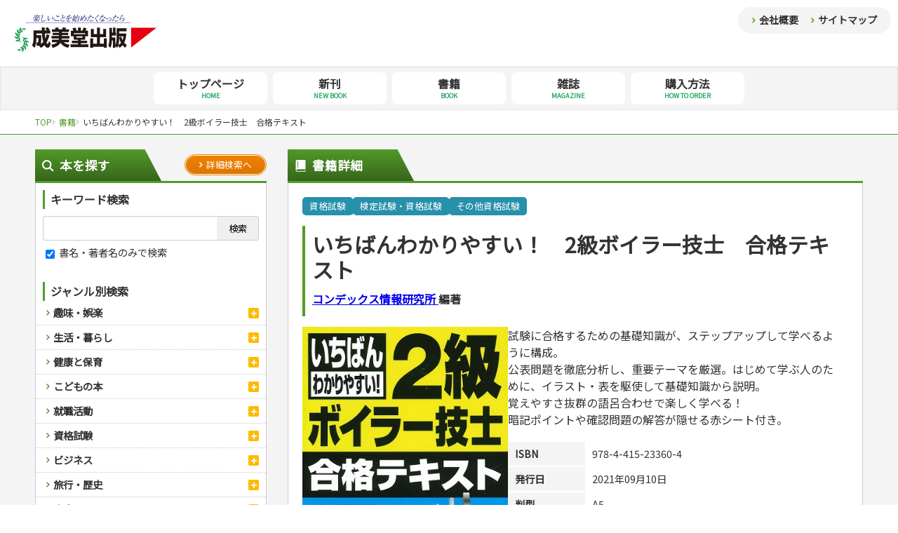

--- FILE ---
content_type: text/html; charset=UTF-8
request_url: https://www.seibidoshuppan.co.jp/product/9784415233604
body_size: 116306
content:
<!DOCTYPE html>
<html>

<head>
        <!-- IE8+に対して最も互換性の高い最新のエンジンを使用 -->
<meta http-equiv="X-UA-Compatible" content="IE=edge">

<title>いちばんわかりやすい！　2級ボイラー技士　合格テキスト｜成美堂出版</title>

<meta charset="utf-8">

<!-- ページの紹介文 -->
    <meta name="description" content="いちばんわかりやすい！　2級ボイラー技士　合格テキスト">
 
<!-- モバイル端末への対応、ページをビューポートの幅に合わせてレンダリング -->
<meta name="viewport" content="width=device-width, initial-scale=1">

<link rel="stylesheet" href="https://www.seibidoshuppan.co.jp/seibidopub-hp/public/css/reset.css" media="all" type="text/css">
<link rel="stylesheet" href="https://www.seibidoshuppan.co.jp/seibidopub-hp/public/css/common.css" media="all" type="text/css">
<link rel="stylesheet" href="https://www.seibidoshuppan.co.jp/seibidopub-hp/public/css/sp.css" media="all" type="text/css">
<link rel="stylesheet" href="https://www.seibidoshuppan.co.jp/seibidopub-hp/public/css/slick.css" media="all" type="text/css">
<link rel="stylesheet" href="https://www.seibidoshuppan.co.jp/seibidopub-hp/public/css/common_system.css" media="all" type="text/css">

<link rel="preconnect" href="https://fonts.googleapis.com">
<link rel="preconnect" href="https://fonts.gstatic.com" crossorigin>
<link href="https://fonts.googleapis.com/css2?family=Noto+Sans+JP&display=swap" rel="stylesheet">
    
<link rel="stylesheet" href="https://cdnjs.cloudflare.com/ajax/libs/font-awesome/6.0.0/css/all.min.css" integrity="sha512-9usAa10IRO0HhonpyAIVpjrylPvoDwiPUiKdWk5t3PyolY1cOd4DSE0Ga+ri4AuTroPR5aQvXU9xC6qOPnzFeg==" crossorigin="anonymous" referrerpolicy="no-referrer" />
 
<!-- IE8以下用
     html5shiv.js: IE8以下にHTML5の要素を認識するようにさせる
     respond.js: IE8以下にMedia Queriesの代替え機能を提供 -->
<!--[if lt IE 9]>
<script src="//cdn.jsdelivr.net/html5shiv/3.7.2/html5shiv.min.js"></script>
<script src="//cdnjs.cloudflare.com/ajax/libs/respond.js/1.4.2/respond.min.js"></script>
<![endif]-->

<!-- ファビコン -->
<link rel="shortcut icon" href="https://www.seibidoshuppan.co.jp/seibidopub-hp/public/favicon.ico">

<!-- iOS/Android用のアイコン指定 -->
<!-- iOS/Android用のアイコン指定 -->
<link rel="icon" sizes="192x192" href="https://www.seibidoshuppan.co.jp/seibidopub-hp/public/apple-touch-icon.png">
<link rel="apple-touch-icon" href="https://www.seibidoshuppan.co.jp/seibidopub-hp/public/apple-touch-icon.png">

<script type="text/javascript" src="https://ajax.googleapis.com/ajax/libs/jquery/2.1.4/jquery.min.js"></script>
<script type="text/javascript" src="https://www.seibidoshuppan.co.jp/seibidopub-hp/public/js/common.js"></script>        </head>

<body class="top">
        <div id="wrap">

        <header>
    <h1 id="h_logo"><a href="https://www.seibidoshuppan.co.jp"><img src="https://www.seibidoshuppan.co.jp/seibidopub-hp/public/img/logo.jpg" alt="楽しいことを始めたくなったら【成美堂出版】"></a></h1>
    <div id="puchi_nav" class="sp_none">
        <a href="https://www.seibidoshuppan.co.jp/company">会社概要</a>
        <a href="https://www.seibidoshuppan.co.jp/sitemap">サイトマップ</a>
    </div>
    <div class="sp_block">
        <a id="menu_btn" href="javascript:void(0)">
            <span></span>
            <span></span>
            <span></span>
        </a>
    </div>     
    <ul id="sp_navi" class="sp_block">
        <li>
            <a href="https://www.seibidoshuppan.co.jp">
                <p class="sp_nav_jp">トップページ</p>
                <p class="sp_nav_en">HOME</p>
            </a>
        </li>
        <li>
            <a href="https://www.seibidoshuppan.co.jp/newbooks">
                <p class="sp_nav_jp">新刊</p>
                <p class="sp_nav_en">NEW BOOK</p>
            </a>
        </li>
        <li>
            <a href="https://www.seibidoshuppan.co.jp/books">
                <p class="sp_nav_jp">書籍</p>
                <p class="sp_nav_en">BOOK</p>
            </a>
        </li>
        <li>
            <a href="https://www.seibidoshuppan.co.jp/magazines">
                <p class="sp_nav_jp">雑誌</p>
                <p class="sp_nav_en">MAGAZINE</p>
            </a>
        </li>
        <li>
            <a href="https://www.seibidoshuppan.co.jp/order">
                <p class="sp_nav_jp">購入方法</p>
                <p class="sp_nav_en">HOW TO ORDER</p>
            </a>
        </li>
        <li>
            <a href="https://www.seibidoshuppan.co.jp/company">
                <p class="sp_nav_jp">会社概要</p>
                <p class="sp_nav_en">COMPANY</p>
            </a>
        </li>
        <li>
            <a href="https://www.seibidoshuppan.co.jp/sitemap">
                <p class="sp_nav_jp">サイトマップ</p>
                <p class="sp_nav_en">SITEMAP</p>
            </a>
        </li>
    </ul>
    <div id="overlay" class="sp_block"></div>
</header>

<nav class="sp_none">
    <ul id="g_nav">
        <li>
            <a href="https://www.seibidoshuppan.co.jp">
                <p class="g_nav_jp">トップページ</p>
                <p class="g_nav_en">HOME</p>
            </a>
        </li>
        <li>
            <a href="https://www.seibidoshuppan.co.jp/newbooks">
                <p class="g_nav_jp">新刊</p>
                <p class="g_nav_en">NEW BOOK</p>
            </a>
        </li>
        <li>
            <a href="https://www.seibidoshuppan.co.jp/books">
                <p class="g_nav_jp">書籍</p>
                <p class="g_nav_en">BOOK</p>
            </a>
        </li>
        <li>
            <a href="https://www.seibidoshuppan.co.jp/magazines">
                <p class="g_nav_jp">雑誌</p>
                <p class="g_nav_en">MAGAZINE</p>
            </a>
        </li>
        <li>
            <a href="https://www.seibidoshuppan.co.jp/order">
                <p class="g_nav_jp">購入方法</p>
                <p class="g_nav_en">HOW TO ORDER</p>
            </a>
        </li>
    </ul>
</nav>  
        
        <div id="contents">
                
            <div id="pankuzu">
        <ul id="pankuzu_ul">
                            
                                    <li>
                        <a href="https://www.seibidoshuppan.co.jp" itemprop="url">
                            <span itemprop="title">TOP</span>
                        </a>
                    </li>
                
                                            
                                    <li>
                        <a href="https://www.seibidoshuppan.co.jp/books" itemprop="url">
                            <span itemprop="title">書籍</span>
                        </a>
                    </li>
                
                                            
                                    <li>いちばんわかりやすい！　2級ボイラー技士　合格テキスト</li>
                                    </ul>
    </div><!--pankuzu-->

        <div id="contents_inner" class="clearfix">
        <div id="side">
    <div class="title1">
        <p class="title1_text title1_search">本を探す</p>
        <a class="btn1" href="https://www.seibidoshuppan.co.jp/search"><span>詳細検索へ</span></a>
    </div>
    <div id="side_search" class="mgb30">
        <div class="side_search_pdg">
            <p class="title2 mgb10">キーワード検索</p>
            <form method="GET" action="https://www.seibidoshuppan.co.jp/search/result">
                <div id="side_search_input_wrap">
                    <input id="side_search_input" type="search" name="keyword" value=""><!--
                    --><input id="side_search_btn" class="bright" type="submit" value="検索">
                </div>
                <div class="mgb30 font90">
                    <input type="hidden" name="range" value="0">
                    <label><input name="range" type="checkbox" value="1" checked> 書名・著者名のみで検索</label>
                    
                </div>
            </form>
            <p class="title2">ジャンル別検索<a class="sp_block sp_side_search_open"></a></p>
        </div><!--side_search_pdg-->
         
        <ul id="side_search_ul">
                            <li>
                    <a 
                        class="search_a"
                        href="https://www.seibidoshuppan.co.jp/search/result?c1=1000"
                    >趣味・娯楽</a>
                    <a 
                        class="search_open "
                    ></a>
                    <ul
                        class="side_search_ul_child "
                    >
                                                    <li>
                                <a 
                                    class="search_a"
                                    href="https://www.seibidoshuppan.co.jp/search/result?c2=1100"
                                >スポーツ</a>
                                <a 
                                    class="search_open "
                                ></a>
                                <ul class="side_search_ul_grandchild ">
                                                                            <li><a 
                                            class="search_a" href="https://www.seibidoshuppan.co.jp/search/result?c3=1101"
                                        >スポーツルール</a></li>
                                                                            <li><a 
                                            class="search_a" href="https://www.seibidoshuppan.co.jp/search/result?c3=1102"
                                        >野球</a></li>
                                                                            <li><a 
                                            class="search_a" href="https://www.seibidoshuppan.co.jp/search/result?c3=1103"
                                        >ゴルフ</a></li>
                                                                            <li><a 
                                            class="search_a" href="https://www.seibidoshuppan.co.jp/search/result?c3=1104"
                                        >トレーニング</a></li>
                                                                            <li><a 
                                            class="search_a" href="https://www.seibidoshuppan.co.jp/search/result?c3=1105"
                                        >ジュニアスポーツ</a></li>
                                                                            <li><a 
                                            class="search_a" href="https://www.seibidoshuppan.co.jp/search/result?c3=1106"
                                        >その他スポーツ</a></li>
                                                                    </ul>
                            </li>
                                                    <li>
                                <a 
                                    class="search_a"
                                    href="https://www.seibidoshuppan.co.jp/search/result?c2=1200"
                                >自然・アウトドア・ペット</a>
                                <a 
                                    class="search_open "
                                ></a>
                                <ul class="side_search_ul_grandchild ">
                                                                            <li><a 
                                            class="search_a" href="https://www.seibidoshuppan.co.jp/search/result?c3=1201"
                                        >アウトドア</a></li>
                                                                            <li><a 
                                            class="search_a" href="https://www.seibidoshuppan.co.jp/search/result?c3=1202"
                                        >犬・猫</a></li>
                                                                            <li><a 
                                            class="search_a" href="https://www.seibidoshuppan.co.jp/search/result?c3=1203"
                                        >ペット・飼育</a></li>
                                                                            <li><a 
                                            class="search_a" href="https://www.seibidoshuppan.co.jp/search/result?c3=1204"
                                        >園芸・野菜づくり</a></li>
                                                                            <li><a 
                                            class="search_a" href="https://www.seibidoshuppan.co.jp/search/result?c3=1205"
                                        >雑学</a></li>
                                                                    </ul>
                            </li>
                                                    <li>
                                <a 
                                    class="search_a"
                                    href="https://www.seibidoshuppan.co.jp/search/result?c2=1300"
                                >娯楽・ゲーム・占い</a>
                                <a 
                                    class="search_open "
                                ></a>
                                <ul class="side_search_ul_grandchild ">
                                                                            <li><a 
                                            class="search_a" href="https://www.seibidoshuppan.co.jp/search/result?c3=1301"
                                        >ナンプレ</a></li>
                                                                            <li><a 
                                            class="search_a" href="https://www.seibidoshuppan.co.jp/search/result?c3=1302"
                                        >囲碁・将棋・麻雀</a></li>
                                                                            <li><a 
                                            class="search_a" href="https://www.seibidoshuppan.co.jp/search/result?c3=1303"
                                        >ゲーム・マジック</a></li>
                                                                            <li><a 
                                            class="search_a" href="https://www.seibidoshuppan.co.jp/search/result?c3=1304"
                                        >家相・風水・占い</a></li>
                                                                    </ul>
                            </li>
                                                    <li>
                                <a 
                                    class="search_a"
                                    href="https://www.seibidoshuppan.co.jp/search/result?c2=1400"
                                >カルチャー・芸術・趣味</a>
                                <a 
                                    class="search_open "
                                ></a>
                                <ul class="side_search_ul_grandchild ">
                                                                            <li><a 
                                            class="search_a" href="https://www.seibidoshuppan.co.jp/search/result?c3=1401"
                                        >鉄道・車・自転車</a></li>
                                                                            <li><a 
                                            class="search_a" href="https://www.seibidoshuppan.co.jp/search/result?c3=1402"
                                        >音楽・楽器</a></li>
                                                                            <li><a 
                                            class="search_a" href="https://www.seibidoshuppan.co.jp/search/result?c3=1403"
                                        >趣味・鑑賞・カメラ</a></li>
                                                                            <li><a 
                                            class="search_a" href="https://www.seibidoshuppan.co.jp/search/result?c3=1404"
                                        >絵画・デッサン</a></li>
                                                                            <li><a 
                                            class="search_a" href="https://www.seibidoshuppan.co.jp/search/result?c3=1405"
                                        >俳句・詩・ことば</a></li>
                                                                    </ul>
                            </li>
                                                    <li>
                                <a 
                                    class="search_a"
                                    href="https://www.seibidoshuppan.co.jp/search/result?c2=1500"
                                >辞典・語学</a>
                                <a 
                                    class="search_open "
                                ></a>
                                <ul class="side_search_ul_grandchild ">
                                                                            <li><a 
                                            class="search_a" href="https://www.seibidoshuppan.co.jp/search/result?c3=1501"
                                        >辞典</a></li>
                                                                            <li><a 
                                            class="search_a" href="https://www.seibidoshuppan.co.jp/search/result?c3=1502"
                                        >語学・旅行会話</a></li>
                                                                    </ul>
                            </li>
                                                    <li>
                                <a 
                                    class="search_a"
                                    href="https://www.seibidoshuppan.co.jp/search/result?c2=1600"
                                >運転免許</a>
                                <a 
                                    class="search_open "
                                ></a>
                                <ul class="side_search_ul_grandchild ">
                                                                            <li><a 
                                            class="search_a" href="https://www.seibidoshuppan.co.jp/search/result?c3=1601"
                                        >原付・二輪</a></li>
                                                                            <li><a 
                                            class="search_a" href="https://www.seibidoshuppan.co.jp/search/result?c3=1602"
                                        >普通免許</a></li>
                                                                            <li><a 
                                            class="search_a" href="https://www.seibidoshuppan.co.jp/search/result?c3=1603"
                                        >その他免許</a></li>
                                                                    </ul>
                            </li>
                                            </ul>
                </li>
                            <li>
                    <a 
                        class="search_a"
                        href="https://www.seibidoshuppan.co.jp/search/result?c1=2000"
                    >生活・暮らし</a>
                    <a 
                        class="search_open "
                    ></a>
                    <ul
                        class="side_search_ul_child "
                    >
                                                    <li>
                                <a 
                                    class="search_a"
                                    href="https://www.seibidoshuppan.co.jp/search/result?c2=2100"
                                >料理</a>
                                <a 
                                    class="search_open "
                                ></a>
                                <ul class="side_search_ul_grandchild ">
                                                                            <li><a 
                                            class="search_a" href="https://www.seibidoshuppan.co.jp/search/result?c3=2101"
                                        >料理・レシピ</a></li>
                                                                            <li><a 
                                            class="search_a" href="https://www.seibidoshuppan.co.jp/search/result?c3=2102"
                                        >おもてなし・ごちそう料理</a></li>
                                                                            <li><a 
                                            class="search_a" href="https://www.seibidoshuppan.co.jp/search/result?c3=2103"
                                        >各国料理</a></li>
                                                                            <li><a 
                                            class="search_a" href="https://www.seibidoshuppan.co.jp/search/result?c3=2104"
                                        >お弁当</a></li>
                                                                            <li><a 
                                            class="search_a" href="https://www.seibidoshuppan.co.jp/search/result?c3=2105"
                                        >健康メニュー・ダイエット</a></li>
                                                                            <li><a 
                                            class="search_a" href="https://www.seibidoshuppan.co.jp/search/result?c3=2106"
                                        >調理器具クッキング</a></li>
                                                                            <li><a 
                                            class="search_a" href="https://www.seibidoshuppan.co.jp/search/result?c3=2107"
                                        >お菓子・ケーキ・パン</a></li>
                                                                            <li><a 
                                            class="search_a" href="https://www.seibidoshuppan.co.jp/search/result?c3=2108"
                                        >飲み物・お酒</a></li>
                                                                    </ul>
                            </li>
                                                    <li>
                                <a 
                                    class="search_a"
                                    href="https://www.seibidoshuppan.co.jp/search/result?c2=2200"
                                >手芸・クラフト</a>
                                <a 
                                    class="search_open "
                                ></a>
                                <ul class="side_search_ul_grandchild ">
                                                                            <li><a 
                                            class="search_a" href="https://www.seibidoshuppan.co.jp/search/result?c3=2201"
                                        >編み物</a></li>
                                                                            <li><a 
                                            class="search_a" href="https://www.seibidoshuppan.co.jp/search/result?c3=2202"
                                        >ソーイング</a></li>
                                                                            <li><a 
                                            class="search_a" href="https://www.seibidoshuppan.co.jp/search/result?c3=2204"
                                        >クラフト</a></li>
                                                                    </ul>
                            </li>
                                                    <li>
                                <a 
                                    class="search_a"
                                    href="https://www.seibidoshuppan.co.jp/search/result?c2=2300"
                                >住まい・インテリア・暮らし</a>
                                <a 
                                    class="search_open "
                                ></a>
                                <ul class="side_search_ul_grandchild ">
                                                                            <li><a 
                                            class="search_a" href="https://www.seibidoshuppan.co.jp/search/result?c3=2301"
                                        >インテリア・ハウジング</a></li>
                                                                            <li><a 
                                            class="search_a" href="https://www.seibidoshuppan.co.jp/search/result?c3=2302"
                                        >収納・掃除・暮らし</a></li>
                                                                    </ul>
                            </li>
                                                    <li>
                                <a 
                                    class="search_a"
                                    href="https://www.seibidoshuppan.co.jp/search/result?c2=2400"
                                >美容・ファッション</a>
                                <a 
                                    class="search_open "
                                ></a>
                                <ul class="side_search_ul_grandchild ">
                                                                            <li><a 
                                            class="search_a" href="https://www.seibidoshuppan.co.jp/search/result?c3=2401"
                                        >ダイエット・エクササイズ</a></li>
                                                                            <li><a 
                                            class="search_a" href="https://www.seibidoshuppan.co.jp/search/result?c3=2402"
                                        >メイク・ネイル・ヘア</a></li>
                                                                            <li><a 
                                            class="search_a" href="https://www.seibidoshuppan.co.jp/search/result?c3=2403"
                                        >着物・着つけ</a></li>
                                                                    </ul>
                            </li>
                                                    <li>
                                <a 
                                    class="search_a"
                                    href="https://www.seibidoshuppan.co.jp/search/result?c2=2500"
                                >冠婚葬祭・手紙・ペン字</a>
                                <a 
                                    class="search_open "
                                ></a>
                                <ul class="side_search_ul_grandchild ">
                                                                            <li><a 
                                            class="search_a" href="https://www.seibidoshuppan.co.jp/search/result?c3=2501"
                                        >冠婚葬祭・スピーチ・マナー</a></li>
                                                                            <li><a 
                                            class="search_a" href="https://www.seibidoshuppan.co.jp/search/result?c3=2502"
                                        >手紙・ペン字</a></li>
                                                                    </ul>
                            </li>
                                                    <li>
                                <a 
                                    class="search_a"
                                    href="https://www.seibidoshuppan.co.jp/search/result?c2=2600"
                                >妊娠・出産・育児</a>
                                <a 
                                    class="search_open "
                                ></a>
                                <ul class="side_search_ul_grandchild ">
                                                                            <li><a 
                                            class="search_a" href="https://www.seibidoshuppan.co.jp/search/result?c3=2601"
                                        >妊娠・出産・育児</a></li>
                                                                            <li><a 
                                            class="search_a" href="https://www.seibidoshuppan.co.jp/search/result?c3=2603"
                                        >離乳食・幼児食・こどもレシピ</a></li>
                                                                    </ul>
                            </li>
                                            </ul>
                </li>
                            <li>
                    <a 
                        class="search_a"
                        href="https://www.seibidoshuppan.co.jp/search/result?c1=3000"
                    >健康と保育</a>
                    <a 
                        class="search_open "
                    ></a>
                    <ul
                        class="side_search_ul_child "
                    >
                                                    <li>
                                <a 
                                    class="search_a"
                                    href="https://www.seibidoshuppan.co.jp/search/result?c2=3100"
                                >家庭医学・健康</a>
                                <a 
                                    class="search_open "
                                ></a>
                                <ul class="side_search_ul_grandchild ">
                                                                            <li><a 
                                            class="search_a" href="https://www.seibidoshuppan.co.jp/search/result?c3=3101"
                                        >ツボ・マッサージ</a></li>
                                                                            <li><a 
                                            class="search_a" href="https://www.seibidoshuppan.co.jp/search/result?c3=3102"
                                        >家庭医学・病気</a></li>
                                                                            <li><a 
                                            class="search_a" href="https://www.seibidoshuppan.co.jp/search/result?c3=3103"
                                        >健康知識</a></li>
                                                                            <li><a 
                                            class="search_a" href="https://www.seibidoshuppan.co.jp/search/result?c3=3104"
                                        >栄養事典</a></li>
                                                                            <li><a 
                                            class="search_a" href="https://www.seibidoshuppan.co.jp/search/result?c3=3105"
                                        >生活習慣病</a></li>
                                                                    </ul>
                            </li>
                                                    <li>
                                <a 
                                    class="search_a"
                                    href="https://www.seibidoshuppan.co.jp/search/result?c2=3200"
                                >看護・介護</a>
                                <a 
                                    class="search_open "
                                ></a>
                                <ul class="side_search_ul_grandchild ">
                                                                            <li><a 
                                            class="search_a" href="https://www.seibidoshuppan.co.jp/search/result?c3=3201"
                                        >看護一般</a></li>
                                                                            <li><a 
                                            class="search_a" href="https://www.seibidoshuppan.co.jp/search/result?c3=3203"
                                        >介護一般</a></li>
                                                                    </ul>
                            </li>
                                                    <li>
                                <a 
                                    class="search_a"
                                    href="https://www.seibidoshuppan.co.jp/search/result?c2=3300"
                                >保育・教育</a>
                                <a 
                                    class="search_open "
                                ></a>
                                <ul class="side_search_ul_grandchild ">
                                                                            <li><a 
                                            class="search_a" href="https://www.seibidoshuppan.co.jp/search/result?c3=3301"
                                        >パネルシアター</a></li>
                                                                            <li><a 
                                            class="search_a" href="https://www.seibidoshuppan.co.jp/search/result?c3=3302"
                                        >指導マニュアル</a></li>
                                                                    </ul>
                            </li>
                                            </ul>
                </li>
                            <li>
                    <a 
                        class="search_a"
                        href="https://www.seibidoshuppan.co.jp/search/result?c1=4000"
                    >こどもの本</a>
                    <a 
                        class="search_open "
                    ></a>
                    <ul
                        class="side_search_ul_child "
                    >
                                                    <li>
                                <a 
                                    class="search_a"
                                    href="https://www.seibidoshuppan.co.jp/search/result?c2=4100"
                                >児童一般</a>
                                <a 
                                    class="search_open "
                                ></a>
                                <ul class="side_search_ul_grandchild ">
                                                                            <li><a 
                                            class="search_a" href="https://www.seibidoshuppan.co.jp/search/result?c3=4102"
                                        >おりがみ・あやとり</a></li>
                                                                            <li><a 
                                            class="search_a" href="https://www.seibidoshuppan.co.jp/search/result?c3=4103"
                                        >なぞなぞ・ゲーム</a></li>
                                                                            <li><a 
                                            class="search_a" href="https://www.seibidoshuppan.co.jp/search/result?c3=4104"
                                        >占い・心理ゲーム</a></li>
                                                                            <li><a 
                                            class="search_a" href="https://www.seibidoshuppan.co.jp/search/result?c3=4105"
                                        >のりもの・ずかん</a></li>
                                                                            <li><a 
                                            class="search_a" href="https://www.seibidoshuppan.co.jp/search/result?c3=4106"
                                        >読み物・絵本</a></li>
                                                                            <li><a 
                                            class="search_a" href="https://www.seibidoshuppan.co.jp/search/result?c3=4107"
                                        >音と光のでる絵本</a></li>
                                                                    </ul>
                            </li>
                                                    <li>
                                <a 
                                    class="search_a"
                                    href="https://www.seibidoshuppan.co.jp/search/result?c2=4200"
                                >学参・ドリル</a>
                                <a 
                                    class="search_open "
                                ></a>
                                <ul class="side_search_ul_grandchild ">
                                                                            <li><a 
                                            class="search_a" href="https://www.seibidoshuppan.co.jp/search/result?c3=4201"
                                        >夏休みドリル</a></li>
                                                                            <li><a 
                                            class="search_a" href="https://www.seibidoshuppan.co.jp/search/result?c3=4202"
                                        >総復習ドリル</a></li>
                                                                            <li><a 
                                            class="search_a" href="https://www.seibidoshuppan.co.jp/search/result?c3=4203"
                                        >学習・地図</a></li>
                                                                            <li><a 
                                            class="search_a" href="https://www.seibidoshuppan.co.jp/search/result?c3=4204"
                                        >自由研究・読書感想文</a></li>
                                                                            <li><a 
                                            class="search_a" href="https://www.seibidoshuppan.co.jp/search/result?c3=4205"
                                        >えんぴつちょう</a></li>
                                                                    </ul>
                            </li>
                                            </ul>
                </li>
                            <li>
                    <a 
                        class="search_a"
                        href="https://www.seibidoshuppan.co.jp/search/result?c1=5000"
                    >就職活動</a>
                    <a 
                        class="search_open "
                    ></a>
                    <ul
                        class="side_search_ul_child "
                    >
                                                    <li>
                                <a 
                                    class="search_a"
                                    href="https://www.seibidoshuppan.co.jp/search/result?c2=5100"
                                >就職活動</a>
                                <a 
                                    class="search_open "
                                ></a>
                                <ul class="side_search_ul_grandchild ">
                                                                            <li><a 
                                            class="search_a" href="https://www.seibidoshuppan.co.jp/search/result?c3=5101"
                                        >就職試験</a></li>
                                                                            <li><a 
                                            class="search_a" href="https://www.seibidoshuppan.co.jp/search/result?c3=5102"
                                        >公務員試験</a></li>
                                                                    </ul>
                            </li>
                                            </ul>
                </li>
                            <li>
                    <a 
                        class="search_a"
                        href="https://www.seibidoshuppan.co.jp/search/result?c1=6000"
                    >資格試験</a>
                    <a 
                        class="search_open "
                    ></a>
                    <ul
                        class="side_search_ul_child "
                    >
                                                    <li>
                                <a 
                                    class="search_a"
                                    href="https://www.seibidoshuppan.co.jp/search/result?c2=6100"
                                >検定試験・資格試験</a>
                                <a 
                                    class="search_open "
                                ></a>
                                <ul class="side_search_ul_grandchild ">
                                                                            <li><a 
                                            class="search_a" href="https://www.seibidoshuppan.co.jp/search/result?c3=6101"
                                        >英語検定・TOEIC</a></li>
                                                                            <li><a 
                                            class="search_a" href="https://www.seibidoshuppan.co.jp/search/result?c3=6102"
                                        >漢字検定・数学検定</a></li>
                                                                            <li><a 
                                            class="search_a" href="https://www.seibidoshuppan.co.jp/search/result?c3=6103"
                                        >簿記検定</a></li>
                                                                            <li><a 
                                            class="search_a" href="https://www.seibidoshuppan.co.jp/search/result?c3=6105"
                                        >看護・薬学</a></li>
                                                                            <li><a 
                                            class="search_a" href="https://www.seibidoshuppan.co.jp/search/result?c3=6106"
                                        >ケアマネジャー</a></li>
                                                                            <li><a 
                                            class="search_a" href="https://www.seibidoshuppan.co.jp/search/result?c3=6107"
                                        >介護・社会福祉士</a></li>
                                                                            <li><a 
                                            class="search_a" href="https://www.seibidoshuppan.co.jp/search/result?c3=6108"
                                        >保育士</a></li>
                                                                            <li><a 
                                            class="search_a" href="https://www.seibidoshuppan.co.jp/search/result?c3=6109"
                                        >司法書士・社労士</a></li>
                                                                            <li><a 
                                            class="search_a" href="https://www.seibidoshuppan.co.jp/search/result?c3=6110"
                                        >行政書士・宅建</a></li>
                                                                            <li><a 
                                            class="search_a" href="https://www.seibidoshuppan.co.jp/search/result?c3=6111"
                                        >FP</a></li>
                                                                            <li><a 
                                            class="search_a" href="https://www.seibidoshuppan.co.jp/search/result?c3=6112"
                                        >衛生管理・運行管理</a></li>
                                                                            <li><a 
                                            class="search_a" href="https://www.seibidoshuppan.co.jp/search/result?c3=6113"
                                        >建築・土木</a></li>
                                                                            <li><a 
                                            class="search_a" href="https://www.seibidoshuppan.co.jp/search/result?c3=6114"
                                        >電気・危険物</a></li>
                                                                            <li><a 
                                            class="search_a" href="https://www.seibidoshuppan.co.jp/search/result?c3=6115"
                                        >調理師</a></li>
                                                                            <li><a 
                                            class="search_a" href="https://www.seibidoshuppan.co.jp/search/result?c3=6116"
                                        >スキル・キャリアアップ</a></li>
                                                                            <li><a 
                                            class="search_a" href="https://www.seibidoshuppan.co.jp/search/result?c3=6117"
                                        >危険物取扱者</a></li>
                                                                            <li><a 
                                            class="search_a" href="https://www.seibidoshuppan.co.jp/search/result?c3=6118"
                                        >消防設備士</a></li>
                                                                            <li><a 
                                            class="search_a" href="https://www.seibidoshuppan.co.jp/search/result?c3=6119"
                                        >登録販売者</a></li>
                                                                            <li><a 
                                            class="search_a" href="https://www.seibidoshuppan.co.jp/search/result?c3=6120"
                                        >その他資格試験</a></li>
                                                                    </ul>
                            </li>
                                            </ul>
                </li>
                            <li>
                    <a 
                        class="search_a"
                        href="https://www.seibidoshuppan.co.jp/search/result?c1=7000"
                    >ビジネス</a>
                    <a 
                        class="search_open "
                    ></a>
                    <ul
                        class="side_search_ul_child "
                    >
                                                    <li>
                                <a 
                                    class="search_a"
                                    href="https://www.seibidoshuppan.co.jp/search/result?c2=7100"
                                >経営・経済・法律</a>
                                <a 
                                    class="search_open "
                                ></a>
                                <ul class="side_search_ul_grandchild ">
                                                                            <li><a 
                                            class="search_a" href="https://www.seibidoshuppan.co.jp/search/result?c3=7101"
                                        >マネー・株・資産</a></li>
                                                                            <li><a 
                                            class="search_a" href="https://www.seibidoshuppan.co.jp/search/result?c3=7102"
                                        >ビジネス・法律</a></li>
                                                                            <li><a 
                                            class="search_a" href="https://www.seibidoshuppan.co.jp/search/result?c3=7103"
                                        >簿記・経理・税金・保険</a></li>
                                                                            <li><a 
                                            class="search_a" href="https://www.seibidoshuppan.co.jp/search/result?c3=7104"
                                        >その他ビジネス</a></li>
                                                                    </ul>
                            </li>
                                                    <li>
                                <a 
                                    class="search_a"
                                    href="https://www.seibidoshuppan.co.jp/search/result?c2=7200"
                                >自己啓発</a>
                                <a 
                                    class="search_open "
                                ></a>
                                <ul class="side_search_ul_grandchild ">
                                                                            <li><a 
                                            class="search_a" href="https://www.seibidoshuppan.co.jp/search/result?c3=7201"
                                        >自己啓発</a></li>
                                                                            <li><a 
                                            class="search_a" href="https://www.seibidoshuppan.co.jp/search/result?c3=7202"
                                        >ビジネス読み物</a></li>
                                                                    </ul>
                            </li>
                                            </ul>
                </li>
                            <li>
                    <a 
                        class="search_a"
                        href="https://www.seibidoshuppan.co.jp/search/result?c1=8000"
                    >旅行・歴史</a>
                    <a 
                        class="search_open "
                    ></a>
                    <ul
                        class="side_search_ul_child "
                    >
                                                    <li>
                                <a 
                                    class="search_a"
                                    href="https://www.seibidoshuppan.co.jp/search/result?c2=8100"
                                >国内・海外旅行</a>
                                <a 
                                    class="search_open "
                                ></a>
                                <ul class="side_search_ul_grandchild ">
                                                                            <li><a 
                                            class="search_a" href="https://www.seibidoshuppan.co.jp/search/result?c3=8101"
                                        >国外旅行</a></li>
                                                                            <li><a 
                                            class="search_a" href="https://www.seibidoshuppan.co.jp/search/result?c3=8102"
                                        >国内旅行</a></li>
                                                                            <li><a 
                                            class="search_a" href="https://www.seibidoshuppan.co.jp/search/result?c3=8103"
                                        >散歩・グルメ</a></li>
                                                                    </ul>
                            </li>
                                                    <li>
                                <a 
                                    class="search_a"
                                    href="https://www.seibidoshuppan.co.jp/search/result?c2=8200"
                                >地理・歴史</a>
                                <a 
                                    class="search_open "
                                ></a>
                                <ul class="side_search_ul_grandchild ">
                                                                            <li><a 
                                            class="search_a" href="https://www.seibidoshuppan.co.jp/search/result?c3=8201"
                                        >地理・地図</a></li>
                                                                            <li><a 
                                            class="search_a" href="https://www.seibidoshuppan.co.jp/search/result?c3=8202"
                                        >歴史</a></li>
                                                                    </ul>
                            </li>
                                            </ul>
                </li>
                            <li>
                    <a 
                        class="search_a"
                        href="https://www.seibidoshuppan.co.jp/search/result?c1=9000"
                    >文庫</a>
                    <a 
                        class="search_open "
                    ></a>
                    <ul
                        class="side_search_ul_child "
                    >
                                                    <li>
                                <a 
                                    class="search_a"
                                    href="https://www.seibidoshuppan.co.jp/search/result?c2=9100"
                                >文庫</a>
                                <a 
                                    class="search_open "
                                ></a>
                                <ul class="side_search_ul_grandchild ">
                                                                            <li><a 
                                            class="search_a" href="https://www.seibidoshuppan.co.jp/search/result?c3=9101"
                                        >成美文庫</a></li>
                                                                            <li><a 
                                            class="search_a" href="https://www.seibidoshuppan.co.jp/search/result?c3=9102"
                                        >その他文庫</a></li>
                                                                    </ul>
                            </li>
                                            </ul>
                </li>
                            <li>
                    <a 
                        class="search_a"
                        href="https://www.seibidoshuppan.co.jp/search/result?c1=9200"
                    >ダイアリー</a>
                    <a 
                        class="search_open "
                    ></a>
                    <ul
                        class="side_search_ul_child "
                    >
                                                    <li>
                                <a 
                                    class="search_a"
                                    href="https://www.seibidoshuppan.co.jp/search/result?c2=9201"
                                >ダイアリー</a>
                                <a 
                                    class="search_open "
                                ></a>
                                <ul class="side_search_ul_grandchild ">
                                                                            <li><a 
                                            class="search_a" href="https://www.seibidoshuppan.co.jp/search/result?c3=9203"
                                        >プラチナダイアリー　プレステージ</a></li>
                                                                    </ul>
                            </li>
                                            </ul>
                </li>
                    </ul>
    </div><!--side_search-->
    <ul id="side_bn" class="sp_none">
        <li><a class="bright" href="https://www.seibidoshuppan.co.jp/ebooks"><img src="https://www.seibidoshuppan.co.jp/seibidopub-hp/public/img/bn_ebook.jpg" alt="電子書籍"></a></li>
        <li><a class="bright" target="_blank" href="https://www.seibidoshuppan.co.jp/scorebook"><img src="https://www.seibidoshuppan.co.jp/seibidopub-hp/public/img/bn_score.jpg" alt="スコアブック"></a></li>
        <li><a class="bright" href="https://www.seibidoshuppan.co.jp/bookstore"><img src="https://www.seibidoshuppan.co.jp/seibidopub-hp/public/img/bn_info.jpg" alt="書店様へ"></a></li>
        <li><a class="bright" href="https://www.seibidoshuppan.co.jp/support"><img src="https://www.seibidoshuppan.co.jp/seibidopub-hp/public/img/bn_support.jpg" alt="商品サポート"></a></li>
        <li><a class="bright" target="_blank" href="https://rjnet.jp/index.html"><img src="https://www.seibidoshuppan.co.jp/seibidopub-hp/public/img/bn_railway.jpg" alt="鉄道ジャーナル"></a></li>
    </ul>
</div><!--side-->        <div id="main">
                            <div class="title1">
                    <p class="title1_text title1_book">書籍詳細</p>
                </div>
                <div class="box2 mgb30">
                                            <ul id="bookcat_ul">
                                                            <li><a href="https://www.seibidoshuppan.co.jp/search/result?c1=6000"><span>資格試験</span></a></li>
                                                                                        <li><a href="https://www.seibidoshuppan.co.jp/search/result?c2=6100"><span>検定試験・資格試験</span></a></li>
                                                                                        <li><a href="https://www.seibidoshuppan.co.jp/search/result?c3=6120"><span>その他資格試験</span></a></li>
                                                    </ul>
                                        <h1 id="book_title_wrap">
                        <span id="book_title">いちばんわかりやすい！　2級ボイラー技士　合格テキスト</span>
                                                                                    <span id="book_author">
                                    <a href="https://www.seibidoshuppan.co.jp/search/result?author_cd=711">
                                        コンデックス情報研究所
                                    </a>
                                    編著
                                </span>
                                                                        </h1>
                    <div id="book_meta" class="mgb20">
                        <figure id="book_img">
                                                            <img src="https://www.seibidoshuppan.co.jp/seibidopub-hp/public/storage/images/book/o/10916_1631062570.jpg" alt="いちばんわかりやすい！　2級ボイラー技士　合格テキスト">
                                                    </figure>
                        <div id="book_info">
                            <div id="book_comment">試験に合格するための基礎知識が、ステップアップして学べるように構成。<br />公表問題を徹底分析し、重要テーマを厳選。はじめて学ぶ人のために、イラスト・表を駆使して基礎知識から説明。<br />覚えやすさ抜群の語呂合わせで楽しく学べる！<br />暗記ポイントや確認問題の解答が隠せる赤シート付き。</div>
                            <table id="book_table">
                                <tr>
                                    <th>ISBN</th>
                                    <td>978-4-415-23360-4</td>
                                </tr>
                                <tr>
                                    <th>発行日</th>
                                    <td>2021年09月10日</td>
                                </tr>
                                <tr>
                                    <th>判型</th>
                                    <td>A5</td>
                                </tr>
                                <tr>
                                    <th>ページ</th>
                                    <td>240ページ</td>
                                </tr>
                                <tr>
                                    <th>定価</th>
                                    <td> 1,870円（税込）</td>
                                </tr>
                            </table>
                            
                                                        
                            <ul id="book_bn_ul">
                                                                
                                                                    <li>
                                        <a class="bright" href="http://ad2.trafficgate.net/t/r/22/188/169962_190062/0/-/https://books.rakuten.co.jp/search/dt?g=001&bisbn=9784415233604" target="_blank">
                                            <img src="https://www.seibidoshuppan.co.jp/seibidopub-hp/public/img/bn_rakuten.jpg" alt="楽天ブックスで購入">
                                        </a>
                                        
                                                                            </li>
                                                                
                                                                    <li>
                                        <a class="bright" href="http://www.amazon.co.jp/gp/product/4415233600/ref=as_li_qf_sp_asin_tl?ie=UTF8&tag=seibidoshuppa-22&linkCode=as2&camp=247&creative=1211&creativeASIN=4415233600" target="_blank">
                                            <img src="https://www.seibidoshuppan.co.jp/seibidopub-hp/public/img/bn_amazon.jpg" alt="amazonで購入">
                                        </a>
                                    </li>
                                                                
                                                                    <li>
                                        <a class="bright" href="//ck.jp.ap.valuecommerce.com/servlet/referral?vs=3265487&amp;vp=883771901&amp;va=2599687&amp;vc_url=https%3A%2F%2F7net.omni7.jp%2Fdetail%2F1107231094" target="_blank">
                                            <img src="https://www.seibidoshuppan.co.jp/seibidopub-hp/public/img/bn_seven.jpg" alt="セブンネットで購入">
                                        </a>
                                    </li>
                                    
                                                                
                                
                                                                    <li>
                                        <a class="bright" href="http://www.yodobashi.com/ec/category/index.html?word=9784415233604&extst=rutles" target="_blank">
                                            <img src="https://www.seibidoshuppan.co.jp/seibidopub-hp/public/img/bn_yodobashi.jpg" alt="ヨドバシカメラで購入">
                                        </a>
                                    </li>
                                                            </ul>
                        </div><!--book_info-->
                    </div><!--book_meta-->
                    
                                        <ul id="gallery_ul" class="mgb20">
                                                    <li>
                                <a href="https://www.seibidoshuppan.co.jp/seibidopub-hp/public/storage/images/browse/b/10916_1631086931.jpg" data-group="gallery" class="gallery">
                                    <img src="https://www.seibidoshuppan.co.jp/seibidopub-hp/public/storage/images/browse/m/10916_1631086931.jpg" alt="">
                                </a>
                            </li>
                                                    <li>
                                <a href="https://www.seibidoshuppan.co.jp/seibidopub-hp/public/storage/images/browse/b/10916_1631086937.jpg" data-group="gallery" class="gallery">
                                    <img src="https://www.seibidoshuppan.co.jp/seibidopub-hp/public/storage/images/browse/m/10916_1631086937.jpg" alt="">
                                </a>
                            </li>
                                                    <li>
                                <a href="https://www.seibidoshuppan.co.jp/seibidopub-hp/public/storage/images/browse/b/10916_1631086942.jpg" data-group="gallery" class="gallery">
                                    <img src="https://www.seibidoshuppan.co.jp/seibidopub-hp/public/storage/images/browse/m/10916_1631086942.jpg" alt="">
                                </a>
                            </li>
                                                    <li>
                                <a href="https://www.seibidoshuppan.co.jp/seibidopub-hp/public/storage/images/browse/b/10916_1631086948.jpg" data-group="gallery" class="gallery">
                                    <img src="https://www.seibidoshuppan.co.jp/seibidopub-hp/public/storage/images/browse/m/10916_1631086948.jpg" alt="">
                                </a>
                            </li>
                                            </ul>
                                        <div id="book_contents" class="box3">
                        <h2 class="title3 mgb20">CONTENTS</h2>
                        <div id="book_contents_body">
                            <span class="substance mokuzi">
                                <em>　</em>◇　２級ボイラー技士　試験ガイダンス<br /><br /><span style="color: #843fa1;"><strong>【１章】　ボイラーの構造に関する知識</strong></span><br />　&diams;　１章のレッスンの前に<br />　<strong>Lesson01：</strong>　熱及び蒸気１　＜飽和水・飽和蒸気＞<br />　<strong>Lesson02：</strong>　熱及び蒸気２　＜伝熱＞<br />　<strong>Lesson03：</strong>　熱及び蒸気３　＜ボイラーの水循環＞<br />　<strong>Lesson04：</strong>　ボイラーの構成<br />　<strong>Lesson05：</strong>　ボイラーの容量及び効率<br />　<strong>Lesson06：</strong>　丸ボイラー<br />　<strong>Lesson07：</strong>　水管ボイラー<br />　<strong>Lesson08：</strong>　鋳鉄製ボイラー<br />　<strong>Lesson09：</strong>　ボイラー各部の構造と強さ1　＜銅・ドラム・ステー＞<br />　<strong>Lesson10：</strong>　ボイラー各部の構造と強さ２　＜炉筒及び火室＞　　他<br /><br /><span style="color: #843fa1;"><strong>【２章】　ボイラーの取扱いに関する知識</strong></span><br />　&diams;　２章のレッスンの前に<br />　<strong>Lesson22：</strong>　ボイラーの点火<br />　<strong>Lesson23：</strong>　圧力上昇時の取扱い<br />　<strong>Lesson24：</strong>　ボイラー運転中の取扱い１　＜ボイラー水の吹出し＞<br />　<strong>Lesson25：</strong>　ボイラー運転中の取扱い２　＜燃焼の維持・調節＞<br />　<strong>Lesson26：</strong>　ボイラー運転中の障害とその対策１　＜ボイラー水位の<br />　　　　　　　　　　異常＞<br />　<strong>Lesson27：</strong>　ボイラー運転中の障害とその対策２　＜キャリオーバ＞<br />　<strong>Lesson28：</strong>　ボイラー運転中の障害とその対策３　＜逆火＞<br />　<strong>Lesson29：</strong>　ボイラーの停止<br />　<strong>Lesson30：</strong>　附属品及び附属装置の取り扱い１　＜水面測定装置＞<br />　<strong>Lesson31：</strong>　附属品及び附属装置の取り扱い２　＜安全弁＞　　他<br /><br /><span style="color: #843fa1;"><strong>【３章】　燃料及び燃焼に関する知識</strong></span><br />　&diams;　３章のレッスンの前に<br />　<strong>Lesson40：</strong>　液体燃料<br />　<strong>Lesson41：</strong>　気体燃料<br />　<strong>Lesson42：</strong>　固体燃料<br />　<strong>Lesson43：</strong>　燃焼<br />　<strong>Lesson44：</strong>　液体燃料の燃焼１　＜重油燃焼の特徴＞<br />　<strong>Lesson45：</strong>　液体燃料の燃焼２　＜重油バーナ＞<br />　<strong>Lesson46：</strong>　液体燃料の燃焼３　＜燃料油タンク等＞<br />　<strong>Lesson47：</strong>　液体燃料の燃焼４　＜低温腐食＞<br />　<strong>Lesson48：</strong>　気体燃料の燃焼１　＜燃焼方式と燃焼の特徴＞<br />　<strong>Lesson49：</strong>　気体燃料の燃焼２　＜ガスバーナ＞<br />　<strong>Lesson50：</strong>　固体燃料の燃焼　　他<br /><br /><strong>【<span style="color: #843fa1;">４章】　法令関係</span></strong><br />　&diams;　４章のレッスンの前に<br />　<strong>Lesson55：</strong>　ボイラーの伝熱面積<br />　<strong>Lesson56：</strong>　ボイラーの製造・設置　／　性能検査<br />　<strong>Lesson57：</strong>　ボイラーの変更、休止及び廃止　／　使用検査　／　<br />　　　　　　　　　　使用再開検査<br />　<strong>Lesson58：</strong>　ボイラー室<br />　<strong>Lesson59：</strong>　ボイラー取扱いの就業制限<br />　<strong>Lesson60：</strong>　ボイラー取扱作業主任者<br />　<strong>Lesson61：</strong>　定期自主検査<br />　<strong>Lesson62：</strong>　鋼製ボイラーの構造規格１　＜安全弁＞<br />　<strong>Lesson63：</strong>　鋼製ボイラーの構造規格２　＜圧力計・水面測定装置＞<br />　<strong>Lesson64：</strong>　鋼製ボイラーの構造規格３　＜給水装置等＞<br />　<strong>Lesson65：</strong>　鋳鉄製ボイラーの構造規格
                            </span>
                        </div><!--book_contents_body-->
                    </div><!--book_contents-->
                </div><!--box2-->
                <div class="title1 mgb10">
                    <h2 class="title1_text title1_book">同一ジャンルの本</h2>
                </div>
                                    <div id="book_slider_wrap">
                        <div class="book_slider">
                                                            <div class="book_slider_item">
                                    <a class="book_slider_a bright" href="https://www.seibidoshuppan.co.jp/product/9784415241043">
                                        <div class="book_slider_img_wrap">
                                            <figure class="book_slider_img">
                                                                                                    <img src="https://www.seibidoshuppan.co.jp/seibidopub-hp/public/storage/images/book/o/12350_1766453204.jpg" alt="1回で受かる！ITパスポート合格テキスト　’26年版">
                                                                                            </figure>
                                        </div>
                                        <p class="book_slider_title">1回で受かる！ITパスポート合格テキスト　’26年版</p>
                                    </a>
                                </div>
                                                            <div class="book_slider_item">
                                    <a class="book_slider_a bright" href="https://www.seibidoshuppan.co.jp/product/9784415241036">
                                        <div class="book_slider_img_wrap">
                                            <figure class="book_slider_img">
                                                                                                    <img src="https://www.seibidoshuppan.co.jp/seibidopub-hp/public/storage/images/book/o/12338_1766111011.jpg" alt="詳解　2級ボイラー技士　過去6回問題集　’26年版">
                                                                                            </figure>
                                        </div>
                                        <p class="book_slider_title">詳解　2級ボイラー技士　過去6回問題集　’26年版</p>
                                    </a>
                                </div>
                                                            <div class="book_slider_item">
                                    <a class="book_slider_a bright" href="https://www.seibidoshuppan.co.jp/product/9784415241029">
                                        <div class="book_slider_img_wrap">
                                            <figure class="book_slider_img">
                                                                                                    <img src="https://www.seibidoshuppan.co.jp/seibidopub-hp/public/storage/images/book/o/12329_1765245188.jpg" alt="心理カウンセラーをめざす人の本　’26年版">
                                                                                            </figure>
                                        </div>
                                        <p class="book_slider_title">心理カウンセラーをめざす人の本　’26年版</p>
                                    </a>
                                </div>
                                                            <div class="book_slider_item">
                                    <a class="book_slider_a bright" href="https://www.seibidoshuppan.co.jp/product/9784415240169">
                                        <div class="book_slider_img_wrap">
                                            <figure class="book_slider_img">
                                                                                                    <img src="https://www.seibidoshuppan.co.jp/seibidopub-hp/public/storage/images/book/o/12312_1763346023.jpg" alt="福祉住環境コーディネーター検定試験®2級テキスト＆問題集">
                                                                                            </figure>
                                        </div>
                                        <p class="book_slider_title">福祉住環境コーディネーター検定試験®2級テキスト＆問題集</p>
                                    </a>
                                </div>
                                                            <div class="book_slider_item">
                                    <a class="book_slider_a bright" href="https://www.seibidoshuppan.co.jp/product/9784415240596">
                                        <div class="book_slider_img_wrap">
                                            <figure class="book_slider_img">
                                                                                                    <img src="https://www.seibidoshuppan.co.jp/seibidopub-hp/public/storage/images/book/o/12282_1761615464.jpg" alt="スピード攻略！美容師国家試験　集中レッスン">
                                                                                            </figure>
                                        </div>
                                        <p class="book_slider_title">スピード攻略！美容師国家試験　集中レッスン</p>
                                    </a>
                                </div>
                                                            <div class="book_slider_item">
                                    <a class="book_slider_a bright" href="https://www.seibidoshuppan.co.jp/product/9784415240190">
                                        <div class="book_slider_img_wrap">
                                            <figure class="book_slider_img">
                                                                                                    <img src="https://www.seibidoshuppan.co.jp/seibidopub-hp/public/storage/images/book/o/12276_1761265981.jpg" alt="福祉住環境コーディネーター検定試験3級テキスト＆問題集">
                                                                                            </figure>
                                        </div>
                                        <p class="book_slider_title">福祉住環境コーディネーター検定試験3級テキスト＆問題集</p>
                                    </a>
                                </div>
                                                            <div class="book_slider_item">
                                    <a class="book_slider_a bright" href="https://www.seibidoshuppan.co.jp/product/9784415336138">
                                        <div class="book_slider_img_wrap">
                                            <figure class="book_slider_img">
                                                                                                    <img src="https://www.seibidoshuppan.co.jp/seibidopub-hp/public/storage/images/book/o/12269_1760401423.jpg" alt="図解でよくわかる最新電気設備">
                                                                                            </figure>
                                        </div>
                                        <p class="book_slider_title">図解でよくわかる最新電気設備</p>
                                    </a>
                                </div>
                                                            <div class="book_slider_item">
                                    <a class="book_slider_a bright" href="https://www.seibidoshuppan.co.jp/product/9784415240176">
                                        <div class="book_slider_img_wrap">
                                            <figure class="book_slider_img">
                                                                                                    <img src="https://www.seibidoshuppan.co.jp/seibidopub-hp/public/storage/images/book/o/12273_1760055173.jpg" alt="本試験型　福祉住環境コーディネーター検定試験®2級問題集">
                                                                                            </figure>
                                        </div>
                                        <p class="book_slider_title">本試験型　福祉住環境コーディネーター検定試験®2級問題集</p>
                                    </a>
                                </div>
                                                            <div class="book_slider_item">
                                    <a class="book_slider_a bright" href="https://www.seibidoshuppan.co.jp/product/9784415240183">
                                        <div class="book_slider_img_wrap">
                                            <figure class="book_slider_img">
                                                                                                    <img src="https://www.seibidoshuppan.co.jp/seibidopub-hp/public/storage/images/book/o/12256_1757378489.jpg" alt="本試験型　福祉住環境コーディネーター検定試験®3級問題集">
                                                                                            </figure>
                                        </div>
                                        <p class="book_slider_title">本試験型　福祉住環境コーディネーター検定試験®3級問題集</p>
                                    </a>
                                </div>
                                                            <div class="book_slider_item">
                                    <a class="book_slider_a bright" href="https://www.seibidoshuppan.co.jp/product/9784415240350">
                                        <div class="book_slider_img_wrap">
                                            <figure class="book_slider_img">
                                                                                                    <img src="https://www.seibidoshuppan.co.jp/seibidopub-hp/public/storage/images/book/o/12254_1756772400.jpg" alt="本試験型　ドローン等操縦士二等学科試験問題集">
                                                                                            </figure>
                                        </div>
                                        <p class="book_slider_title">本試験型　ドローン等操縦士二等学科試験問題集</p>
                                    </a>
                                </div>
                                                            <div class="book_slider_item">
                                    <a class="book_slider_a bright" href="https://www.seibidoshuppan.co.jp/product/9784415240381">
                                        <div class="book_slider_img_wrap">
                                            <figure class="book_slider_img">
                                                                                                    <img src="https://www.seibidoshuppan.co.jp/seibidopub-hp/public/storage/images/book/o/12249_1756187271.jpg" alt="いちばんわかりやすい！測量士補　テキスト＆問題集＋予想模試">
                                                                                            </figure>
                                        </div>
                                        <p class="book_slider_title">いちばんわかりやすい！測量士補　テキスト＆問題集＋予想模試</p>
                                    </a>
                                </div>
                                                            <div class="book_slider_item">
                                    <a class="book_slider_a bright" href="https://www.seibidoshuppan.co.jp/product/9784415240107">
                                        <div class="book_slider_img_wrap">
                                            <figure class="book_slider_img">
                                                                                                    <img src="https://www.seibidoshuppan.co.jp/seibidopub-hp/public/storage/images/book/o/12188_1750228091.jpg" alt="1回で合格！リテールマーケティング（販売士）検定3級テキスト＆問題集">
                                                                                            </figure>
                                        </div>
                                        <p class="book_slider_title">1回で合格！リテールマーケティング（販売士）検定3級テキスト＆問題集</p>
                                    </a>
                                </div>
                                                            <div class="book_slider_item">
                                    <a class="book_slider_a bright" href="https://www.seibidoshuppan.co.jp/product/9784415239941">
                                        <div class="book_slider_img_wrap">
                                            <figure class="book_slider_img">
                                                                                                    <img src="https://www.seibidoshuppan.co.jp/seibidopub-hp/public/storage/images/book/o/12162_1747965185.jpg" alt="本試験型　ドローン等操縦士一等学科試験問題集">
                                                                                            </figure>
                                        </div>
                                        <p class="book_slider_title">本試験型　ドローン等操縦士一等学科試験問題集</p>
                                    </a>
                                </div>
                                                            <div class="book_slider_item">
                                    <a class="book_slider_a bright" href="https://www.seibidoshuppan.co.jp/product/9784415239972">
                                        <div class="book_slider_img_wrap">
                                            <figure class="book_slider_img">
                                                                                                    <img src="https://www.seibidoshuppan.co.jp/seibidopub-hp/public/storage/images/book/o/12154_1746065712.jpg" alt="eco検定®　要点まとめ＋よく出る問題">
                                                                                            </figure>
                                        </div>
                                        <p class="book_slider_title">eco検定®　要点まとめ＋よく出る問題</p>
                                    </a>
                                </div>
                                                            <div class="book_slider_item">
                                    <a class="book_slider_a bright" href="https://www.seibidoshuppan.co.jp/product/9784415239620">
                                        <div class="book_slider_img_wrap">
                                            <figure class="book_slider_img">
                                                                                                    <img src="https://www.seibidoshuppan.co.jp/seibidopub-hp/public/storage/images/book/o/12102_1740708548.jpg" alt="ビジネス実務法務検定試験®3級　一問一答問題集　2025年度版">
                                                                                            </figure>
                                        </div>
                                        <p class="book_slider_title">ビジネス実務法務検定試験®3級　一問一答問題集　2025年度版</p>
                                    </a>
                                </div>
                                                            <div class="book_slider_item">
                                    <a class="book_slider_a bright" href="https://www.seibidoshuppan.co.jp/product/9784415239606">
                                        <div class="book_slider_img_wrap">
                                            <figure class="book_slider_img">
                                                                                                    <img src="https://www.seibidoshuppan.co.jp/seibidopub-hp/public/storage/images/book/o/12101_1740707826.jpg" alt="ビジネス実務法務検定試験®2級　テキスト＆問題集　2025年度版">
                                                                                            </figure>
                                        </div>
                                        <p class="book_slider_title">ビジネス実務法務検定試験®2級　テキスト＆問題集　2025年度版</p>
                                    </a>
                                </div>
                                                            <div class="book_slider_item">
                                    <a class="book_slider_a bright" href="https://www.seibidoshuppan.co.jp/product/9784415239613">
                                        <div class="book_slider_img_wrap">
                                            <figure class="book_slider_img">
                                                                                                    <img src="https://www.seibidoshuppan.co.jp/seibidopub-hp/public/storage/images/book/o/12106_1740707161.jpg" alt="ビジネス実務法務検定試験®3級　テキスト＆問題集　2025年度版">
                                                                                            </figure>
                                        </div>
                                        <p class="book_slider_title">ビジネス実務法務検定試験®3級　テキスト＆問題集　2025年度版</p>
                                    </a>
                                </div>
                                                            <div class="book_slider_item">
                                    <a class="book_slider_a bright" href="https://www.seibidoshuppan.co.jp/product/9784415335377">
                                        <div class="book_slider_img_wrap">
                                            <figure class="book_slider_img">
                                                                                                    <img src="https://www.seibidoshuppan.co.jp/seibidopub-hp/public/storage/images/book/o/12086_1739342169.jpg" alt="新しい民法がわかる本[全条文付]　第2版">
                                                                                            </figure>
                                        </div>
                                        <p class="book_slider_title">新しい民法がわかる本[全条文付]　第2版</p>
                                    </a>
                                </div>
                                                            <div class="book_slider_item">
                                    <a class="book_slider_a bright" href="https://www.seibidoshuppan.co.jp/product/9784415239477">
                                        <div class="book_slider_img_wrap">
                                            <figure class="book_slider_img">
                                                                                                    <img src="https://www.seibidoshuppan.co.jp/seibidopub-hp/public/storage/images/book/o/12038_1735004387.jpg" alt="1回で受かる！ITパスポート合格テキスト　’25年版">
                                                                                            </figure>
                                        </div>
                                        <p class="book_slider_title">1回で受かる！ITパスポート合格テキスト　’25年版</p>
                                    </a>
                                </div>
                                                            <div class="book_slider_item">
                                    <a class="book_slider_a bright" href="https://www.seibidoshuppan.co.jp/product/9784415238906">
                                        <div class="book_slider_img_wrap">
                                            <figure class="book_slider_img">
                                                                                                    <img src="https://www.seibidoshuppan.co.jp/seibidopub-hp/public/storage/images/book/o/11952_1727399620.jpg" alt="リテールマーケティング（販売士）検定2級完全攻略問題集　1000">
                                                                                            </figure>
                                        </div>
                                        <p class="book_slider_title">リテールマーケティング（販売士）検定2級完全攻略問題集　1000</p>
                                    </a>
                                </div>
                                                            <div class="book_slider_item">
                                    <a class="book_slider_a bright" href="https://www.seibidoshuppan.co.jp/product/9784415237671">
                                        <div class="book_slider_img_wrap">
                                            <figure class="book_slider_img">
                                                                                                    <img src="https://www.seibidoshuppan.co.jp/seibidopub-hp/public/storage/images/book/o/11949_1727223980.jpg" alt="しっかり受かる！QC検定®3級テキスト＆問題集">
                                                                                            </figure>
                                        </div>
                                        <p class="book_slider_title">しっかり受かる！QC検定®3級テキスト＆問題集</p>
                                    </a>
                                </div>
                                                            <div class="book_slider_item">
                                    <a class="book_slider_a bright" href="https://www.seibidoshuppan.co.jp/product/9784415238685">
                                        <div class="book_slider_img_wrap">
                                            <figure class="book_slider_img">
                                                                                                    <img src="https://www.seibidoshuppan.co.jp/seibidopub-hp/public/storage/images/book/o/11906_1721696515.jpg" alt="いちばんわかりやすい！運行管理者＜旅客＞合格テキスト">
                                                                                            </figure>
                                        </div>
                                        <p class="book_slider_title">いちばんわかりやすい！運行管理者＜旅客＞合格テキスト</p>
                                    </a>
                                </div>
                                                            <div class="book_slider_item">
                                    <a class="book_slider_a bright" href="https://www.seibidoshuppan.co.jp/product/9784415237862">
                                        <div class="book_slider_img_wrap">
                                            <figure class="book_slider_img">
                                                                                                    <img src="https://www.seibidoshuppan.co.jp/seibidopub-hp/public/storage/images/book/o/11739_1703550657.jpg" alt="1回で受かる！ITパスポート合格テキスト　’24年版">
                                                                                            </figure>
                                        </div>
                                        <p class="book_slider_title">1回で受かる！ITパスポート合格テキスト　’24年版</p>
                                    </a>
                                </div>
                                                            <div class="book_slider_item">
                                    <a class="book_slider_a bright" href="https://www.seibidoshuppan.co.jp/product/9784415237473">
                                        <div class="book_slider_img_wrap">
                                            <figure class="book_slider_img">
                                                                                                    <img src="https://www.seibidoshuppan.co.jp/seibidopub-hp/public/storage/images/book/o/11694_1701657554.jpg" alt="1回で受かる！サービス接遇検定準1級・2級・3級　テキスト＆問題集">
                                                                                            </figure>
                                        </div>
                                        <p class="book_slider_title">1回で受かる！サービス接遇検定準1級・2級・3級　テキスト＆問題集</p>
                                    </a>
                                </div>
                                                            <div class="book_slider_item">
                                    <a class="book_slider_a bright" href="https://www.seibidoshuppan.co.jp/product/9784415237480">
                                        <div class="book_slider_img_wrap">
                                            <figure class="book_slider_img">
                                                                                                    <img src="https://www.seibidoshuppan.co.jp/seibidopub-hp/public/storage/images/book/o/11692_1699406885.jpg" alt="ビル管理士試験合格テキスト">
                                                                                            </figure>
                                        </div>
                                        <p class="book_slider_title">ビル管理士試験合格テキスト</p>
                                    </a>
                                </div>
                                                            <div class="book_slider_item">
                                    <a class="book_slider_a bright" href="https://www.seibidoshuppan.co.jp/product/9784415236575">
                                        <div class="book_slider_img_wrap">
                                            <figure class="book_slider_img">
                                                                                                    <img src="https://www.seibidoshuppan.co.jp/seibidopub-hp/public/storage/images/book/o/11636_1695343226.jpg" alt="しっかり受かる！QC検定®2級テキスト＆問題集">
                                                                                            </figure>
                                        </div>
                                        <p class="book_slider_title">しっかり受かる！QC検定®2級テキスト＆問題集</p>
                                    </a>
                                </div>
                                                            <div class="book_slider_item">
                                    <a class="book_slider_a bright" href="https://www.seibidoshuppan.co.jp/product/9784415237138">
                                        <div class="book_slider_img_wrap">
                                            <figure class="book_slider_img">
                                                                                                    <img src="https://www.seibidoshuppan.co.jp/seibidopub-hp/public/storage/images/book/o/11560_1687308646.jpg" alt="本試験型　消防設備士6類問題集">
                                                                                            </figure>
                                        </div>
                                        <p class="book_slider_title">本試験型　消防設備士6類問題集</p>
                                    </a>
                                </div>
                                                            <div class="book_slider_item">
                                    <a class="book_slider_a bright" href="https://www.seibidoshuppan.co.jp/product/9784415237114">
                                        <div class="book_slider_img_wrap">
                                            <figure class="book_slider_img">
                                                                                                    <img src="https://www.seibidoshuppan.co.jp/seibidopub-hp/public/storage/images/book/o/11559_1687306661.jpg" alt="本試験型　消防設備士4類＜甲種・乙種＞問題集">
                                                                                            </figure>
                                        </div>
                                        <p class="book_slider_title">本試験型　消防設備士4類＜甲種・乙種＞問題集</p>
                                    </a>
                                </div>
                                                            <div class="book_slider_item">
                                    <a class="book_slider_a bright" href="https://www.seibidoshuppan.co.jp/product/9784415236780">
                                        <div class="book_slider_img_wrap">
                                            <figure class="book_slider_img">
                                                                                                    <img src="https://www.seibidoshuppan.co.jp/seibidopub-hp/public/storage/images/book/o/11512_1682576434.jpg" alt="いちばんわかりやすい！消防設備士4類＜甲種・乙種＞合格テキスト">
                                                                                            </figure>
                                        </div>
                                        <p class="book_slider_title">いちばんわかりやすい！消防設備士4類＜甲種・乙種＞合格テキスト</p>
                                    </a>
                                </div>
                                                            <div class="book_slider_item">
                                    <a class="book_slider_a bright" href="https://www.seibidoshuppan.co.jp/product/9784415236797">
                                        <div class="book_slider_img_wrap">
                                            <figure class="book_slider_img">
                                                                                                    <img src="https://www.seibidoshuppan.co.jp/seibidopub-hp/public/storage/images/book/o/11513_1682576369.jpg" alt="いちばんわかりやすい！消防設備士6類合格テキスト">
                                                                                            </figure>
                                        </div>
                                        <p class="book_slider_title">いちばんわかりやすい！消防設備士6類合格テキスト</p>
                                    </a>
                                </div>
                                                            <div class="book_slider_item">
                                    <a class="book_slider_a bright" href="https://www.seibidoshuppan.co.jp/product/9784415235486">
                                        <div class="book_slider_img_wrap">
                                            <figure class="book_slider_img">
                                                                                                    <img src="https://www.seibidoshuppan.co.jp/seibidopub-hp/public/storage/images/book/o/11469_1680073245.jpg" alt="潜水士　要点まとめ＋よく出る問題">
                                                                                            </figure>
                                        </div>
                                        <p class="book_slider_title">潜水士　要点まとめ＋よく出る問題</p>
                                    </a>
                                </div>
                                                            <div class="book_slider_item">
                                    <a class="book_slider_a bright" href="https://www.seibidoshuppan.co.jp/product/9784415235646">
                                        <div class="book_slider_img_wrap">
                                            <figure class="book_slider_img">
                                                                                                    <img src="https://www.seibidoshuppan.co.jp/seibidopub-hp/public/storage/images/book/o/11318_1666579227.jpg" alt="本試験型　消防設備士1類＜甲種・乙種＞問題集">
                                                                                            </figure>
                                        </div>
                                        <p class="book_slider_title">本試験型　消防設備士1類＜甲種・乙種＞問題集</p>
                                    </a>
                                </div>
                                                            <div class="book_slider_item">
                                    <a class="book_slider_a bright" href="https://www.seibidoshuppan.co.jp/product/9784415235639">
                                        <div class="book_slider_img_wrap">
                                            <figure class="book_slider_img">
                                                                                                    <img src="https://www.seibidoshuppan.co.jp/seibidopub-hp/public/storage/images/book/o/11312_1665641549.jpg" alt="スピード攻略！愛玩動物看護師　集中レッスン">
                                                                                            </figure>
                                        </div>
                                        <p class="book_slider_title">スピード攻略！愛玩動物看護師　集中レッスン</p>
                                    </a>
                                </div>
                                                            <div class="book_slider_item">
                                    <a class="book_slider_a bright" href="https://www.seibidoshuppan.co.jp/product/9784415234328">
                                        <div class="book_slider_img_wrap">
                                            <figure class="book_slider_img">
                                                                                                    <img src="https://www.seibidoshuppan.co.jp/seibidopub-hp/public/storage/images/book/o/11012_1639634285.jpg" alt="1回で合格！リテールマーケティング(販売士）検定3級テキスト＆問題集">
                                                                                            </figure>
                                        </div>
                                        <p class="book_slider_title">1回で合格！リテールマーケティング(販売士）検定3級テキスト＆問題集</p>
                                    </a>
                                </div>
                                                            <div class="book_slider_item">
                                    <a class="book_slider_a bright" href="https://www.seibidoshuppan.co.jp/product/9784415234311">
                                        <div class="book_slider_img_wrap">
                                            <figure class="book_slider_img">
                                                                                                    <img src="https://www.seibidoshuppan.co.jp/seibidopub-hp/public/storage/images/book/o/11011_1639637393.jpg" alt="1回で合格！リテールマーケティング(販売士)検定2級テキスト＆問題集">
                                                                                            </figure>
                                        </div>
                                        <p class="book_slider_title">1回で合格！リテールマーケティング(販売士)検定2級テキスト＆問題集</p>
                                    </a>
                                </div>
                                                            <div class="book_slider_item">
                                    <a class="book_slider_a bright" href="https://www.seibidoshuppan.co.jp/product/9784415233604">
                                        <div class="book_slider_img_wrap">
                                            <figure class="book_slider_img">
                                                                                                    <img src="https://www.seibidoshuppan.co.jp/seibidopub-hp/public/storage/images/book/o/10916_1631062570.jpg" alt="いちばんわかりやすい！　2級ボイラー技士　合格テキスト">
                                                                                            </figure>
                                        </div>
                                        <p class="book_slider_title">いちばんわかりやすい！　2級ボイラー技士　合格テキスト</p>
                                    </a>
                                </div>
                                                            <div class="book_slider_item">
                                    <a class="book_slider_a bright" href="https://www.seibidoshuppan.co.jp/product/9784415232140">
                                        <div class="book_slider_img_wrap">
                                            <figure class="book_slider_img">
                                                                                                    <img src="https://www.seibidoshuppan.co.jp/seibidopub-hp/public/storage/images/book/o/10688_1611644246.jpg" alt="いちばんわかりやすい！毒物劇物取扱者試験　テキスト＆問題集＋予想模試">
                                                                                            </figure>
                                        </div>
                                        <p class="book_slider_title">いちばんわかりやすい！毒物劇物取扱者試験　テキスト＆問題集＋予想模試</p>
                                    </a>
                                </div>
                                                            <div class="book_slider_item">
                                    <a class="book_slider_a bright" href="https://www.seibidoshuppan.co.jp/product/9784415231860">
                                        <div class="book_slider_img_wrap">
                                            <figure class="book_slider_img">
                                                                                                    <img src="https://www.seibidoshuppan.co.jp/seibidopub-hp/public/storage/images/book/o/10575_1655172588.jpg" alt="1回で合格！リテールマーケティング(販売士)検定2級テキスト＆問題集（2020年11月20日発行）">
                                                                                            </figure>
                                        </div>
                                        <p class="book_slider_title">1回で合格！リテールマーケティング(販売士)検定2級テキスト＆問題集（2020年11月20日発行）</p>
                                    </a>
                                </div>
                                                            <div class="book_slider_item">
                                    <a class="book_slider_a bright" href="https://www.seibidoshuppan.co.jp/product/9784415223285">
                                        <div class="book_slider_img_wrap">
                                            <figure class="book_slider_img">
                                                                                                    <img src="https://www.seibidoshuppan.co.jp/seibidopub-hp/public/storage/images/book/o/9166_1490861106.jpg" alt="1回で受かる！サービス接遇検定2級・3級　テキスト＆問題集">
                                                                                            </figure>
                                        </div>
                                        <p class="book_slider_title">1回で受かる！サービス接遇検定2級・3級　テキスト＆問題集</p>
                                    </a>
                                </div>
                                                            <div class="book_slider_item">
                                    <a class="book_slider_a bright" href="https://www.seibidoshuppan.co.jp/product/9784415221311">
                                        <div class="book_slider_img_wrap">
                                            <figure class="book_slider_img">
                                                                                                    <img src="https://www.seibidoshuppan.co.jp/seibidopub-hp/public/storage/images/book/o/8614_1680224734.jpg" alt="1回で合格！QC検定2級　テキスト＆問題集">
                                                                                            </figure>
                                        </div>
                                        <p class="book_slider_title">1回で合格！QC検定2級　テキスト＆問題集</p>
                                    </a>
                                </div>
                                                            <div class="book_slider_item">
                                    <a class="book_slider_a bright" href="https://www.seibidoshuppan.co.jp/product/9784415221304">
                                        <div class="book_slider_img_wrap">
                                            <figure class="book_slider_img">
                                                                                                    <img src="https://www.seibidoshuppan.co.jp/seibidopub-hp/public/storage/images/book/o/8612_1680224772.jpg" alt="１回で合格！QC検定3級　テキスト＆問題集">
                                                                                            </figure>
                                        </div>
                                        <p class="book_slider_title">１回で合格！QC検定3級　テキスト＆問題集</p>
                                    </a>
                                </div>
                                                    </div>
                    </div>
                                    </div><!--main-->
    </div><!--contents_inner-->
<!--ギャラリー-->
<link rel="stylesheet" href="https://www.seibidoshuppan.co.jp/seibidopub-hp/public/css/modaal.css">
<script src="https://www.seibidoshuppan.co.jp/seibidopub-hp/public/js/modaal.min.js"></script>
<!--スライダー-->
<script type="text/javascript" src="https://www.seibidoshuppan.co.jp/seibidopub-hp/public/js/slick.js"></script>
<script>
$(document).ready(function(){
    $('.book_slider').slick({
        autoplay:false,
        adaptiveHeight: true,
        arrows: true,
        mobileFirst:true,
        slidesPerRow:3,
        prevArrow:'<div class="slide_prev slide_arrow_radius"></div>',
        nextArrow:'<div class="slide_next slide_arrow_radius"></div>',
        responsive: [
            {
            breakpoint: 768,
            settings: {
                slidesPerRow:5
                }
            },
            {
            breakpoint: 480,
            settings: {
                slidesPerRow:4
                }
            }
        ]
    });
});
    
//ギャラリー   
$('.gallery').modaal({
    type: 'image',
	animation_speed: '100'
});
</script>
        </div>

        <footer>
    <p id="page_top"><a class="bright" href="#"><img src="https://www.seibidoshuppan.co.jp/seibidopub-hp/public/img/pagetop.png" alt="PAGE TOPへ"></a></p>
    <ul id="footer_ul">
        <li><a href="https://www.seibidoshuppan.co.jp/company">会社概要</a></li>
        <li><a href="https://www.seibidoshuppan.co.jp/policy">利用規約</a></li>
        <li><a href="https://www.seibidoshuppan.co.jp/privacy">プライバシーポリシー</a></li>
        <li><a href="https://www.seibidoshuppan.co.jp/employment">採用情報</a></li>
        <li><a href="https://www.seibidoshuppan.co.jp/slushplan">作品持込</a></li>
        <li><a href="https://www.seibidoshuppan.co.jp/CPermission">著作物利用について</a></li>
        <li><a href="https://www.seibidoshuppan.co.jp/Advertising">広告</a></li>
        <li><a href="https://www.seibidoshuppan.co.jp/sitemap">サイトマップ</a></li>
    </ul>
    </div>
    <p id="footer_copy">SEIBIDO SHUPPAN CO.,LTD. 2023 All rights reserved. No republication without Written Permission.</p>
</footer>
    </div>
        
    <!-- Google tag (gtag.js) -->
    <script async src="https://www.googletagmanager.com/gtag/js?id=G-5V2XVZFG38"></script>
    <script>
    window.dataLayer = window.dataLayer || [];
    function gtag(){dataLayer.push(arguments);}
    gtag('js', new Date());

    gtag('config', 'G-5V2XVZFG38');
    </script>
</body>

</html>


--- FILE ---
content_type: text/css
request_url: https://www.seibidoshuppan.co.jp/seibidopub-hp/public/css/common.css
body_size: 43846
content:
@charset "utf-8";
/* CSS Document */
/*********** 基本設定 ***********/
html{
	height:100%;
}

body{
	height:100%;
	width:100%;
	font-size:100%;
	line-height:1;
	color:#333;
}

body,
input,
textarea,
select{
    font-family: 'Noto Sans JP', sans-serif,"ヒラギノ角ゴ Pro W3","Hiragino Kaku Gothic Pro W3","メイリオ", Meiryo, Osaka,"ＭＳ Ｐゴシック","MS P Gothic";
}

*{
	outline:none;
}

a{
	/*\*/
	overflow:hidden;
	/**/
}

/*iphoneボタン調整*/
input[type="submit"],
input[type="button"] {
	-webkit-appearance: none;
	-webkit-appearance: none;
	border-radius: 0;
}

.clearfix{
	zoom:100%;
}

.clearfix:after{
	content:"";
	clear:both;
	height:0;
	display:block;
	visibility:hidden;
}

.ta_c{
	text-align:center;
}

.ta_r{
	text-align:right;
}

.ta_l{
	text-align:left;
}

.va_m{
    vertical-align: middle;
}

img{
max-width: 100%;
/**height: auto;**/
width /***/:auto;
}

.sp_block{
    display: none;
}


/*********** 透過設定 ***********/
.bright{
	-webkit-transition: 0.1s ease-in-out;
	-moz-transition: 0.1s ease-in-out;
	-o-transition: 0.1s ease-in-out;
	transition: 0.1s ease-in-out;
}

.bright:hover{
	filter: brightness(80%);
}


/*********** wrap設定 ***********/
#wrap{
	width: 100%;
	position: relative;
	height:auto !important;/*IE6対策*/
	height: 100%;/*IE6対策*/
	min-height: 100%;
    min-width:1000px;
}


/*************************************************************************************
header設定
**************************************************************************************/
header{
    padding:20px;
    position: relative;
}

#h_logo{
    width:204px;
}

#puchi_nav{
    background: #f4f4f4;
    padding:8px 20px;
    position: absolute;
    top:10px;
    right:10px;
    border-radius: 50px;
}

#puchi_nav a{
    color:#333;
    font-size:88%;
    text-decoration: none;
    font-weight: bold;
    line-height:1.5;
    vertical-align: middle;
}

#puchi_nav a:before{
    content:'';
    display: inline-block;
    width:5px;
    height:20px;
    background: url(../img/arrow1.png) 0 5px/5px no-repeat;
    margin-right:5px;
    vertical-align: middle;
}

#puchi_nav a:first-of-type{
    margin-right:1em;
}

#puchi_nav a:hover{
    text-decoration:underline;
}


/*************************************************************************************
nav設定
**************************************************************************************/
nav{
    background: #f4f4f4;
    box-shadow: 0px 0px 2px 0px #bdbdbd inset, 0px 0px 0px 1px rgba(10,10,10,0.02);
    padding:8px;
}

#g_nav{
    display: flex;
    justify-content: center;
}

#g_nav li{
    max-width:170px;
    width:20%;
    box-sizing: border-box;
    padding:0 4px;
    
}

#g_nav a{
    display: block;
    background: #fff;
    border-radius: 8px;
    padding:8px;
    text-decoration: none;
    text-align: center;
    font-weight: bold;
	-webkit-transition: 0.1s ease-in-out;
	-moz-transition: 0.1s ease-in-out;
	-o-transition: 0.1s ease-in-out;
	transition: 0.1s ease-in-out;
}

.g_nav_jp{
    color:#333;
    margin-bottom:5px;
}

.g_nav_en{
    color:#27aa61;
    font-size:7pt;
}

#g_nav a:hover{
    background: #ddd;
}

#g_nav a:active{
    background: #539b2d;
}

#g_nav a:active .g_nav_jp,
#g_nav a:active .g_nav_en{
    color:#fff;
}


/*************************************************************************************
パンクズ設定
**************************************************************************************/
#pankuzu{
    background: #fff;
    border-bottom:1px solid #539b2d;
}

#pankuzu_ul{
    max-width:1220px;
    min-width:1000px;
    margin:0 auto;
    padding:8px 20px;
    box-sizing: border-box;
    font-size:75%;
    line-height:1.5;
    display: flex;
    gap:10px;
    list-style: none;
    flex-wrap: wrap;
}

#pankuzu_ul li:nth-of-type(n + 2){
    background: url(../img/arrow3.png) 0 center/5px no-repeat;
    padding-left:10px;
}

#pankuzu a{
    color:#539c29;
    text-decoration: none;
}

#pankuzu a:hover{
    color:#888;
}



/*************************************************************************************
#contents設定
**************************************************************************************/
#contents{
    background: #f4f4f4;
	/*padding-bottom:290px;*/
	padding-bottom:150px;/*フッターの高さと同じ*/
}

#contents_inner{
    max-width:1220px;
    min-width:1000px;
    margin:0 auto;
    padding:20px 20px 40px;
    box-sizing: border-box;
}


/*************************************************************************************
footer設定
**************************************************************************************/
footer{
	position:absolute;
	bottom:0;
	background:#fff;
    width:100%;
    box-shadow: 0px 8px 16px -2px rgba(10,10,10,0.1), 0px 0px 0px 1px rgba(10,10,10,0.02);
}

#footer_ul{
    list-style: none;
    max-width:1220px;
    min-width:1000px;
    margin:0 auto;
    box-sizing: border-box;
    padding:30px 20px;
    display:flex;
    gap:10px;
    justify-content: center;
    font-size:85%;
}

#footer_ul a{
    color:#333;
    text-decoration: none;
    display: inline-block;
    background: url("../img/arrow1.png") 5px center/5px no-repeat;
    padding-left:15px;  
}

#footer_ul a:hover{
    color:#888;
}

/*.footer_inner{
    max-width:1220px;
    min-width:1000px;
    margin:0 auto;
    box-sizing: border-box;
    padding:30px 20px;
    display:flex;
    gap:10px;
    justify-content: space-between;
}

.footer_menu{
    width:calc(25% - 10px);
    font-size:85%;
}

.footer_menu_title{
    color:#539b2d;
    margin-bottom:8px;
}

.footer_menu_ul li{
    list-style: none;
    margin-bottom:8px;
}

.footer_menu_ul a{
    color:#333;
    text-decoration: none;
    display: inline-block;
    background: url("../img/arrow1.png") 5px center/5px no-repeat;
    padding-left:15px;
}

.footer_menu_ul a:hover{
    color:#888;
}*/

#footer_copy{
    text-align: center;
    font-size:70%;
    line-height:1.5;
    padding:15px 20px;
    border-top:2px solid #539b2d;
}

#page_top{
    position: fixed;
    bottom:100px;
    right:0;
}

#page_top a{
    display: block;
    width:25px;
    padding:10px;
    background: #539b2d;
    border-radius: 5px 0 0 5px;
}


/*************************************************************************************
#side設定
**************************************************************************************/
#side{
    /*max-width:330px;*/
    float:left;
    width:calc(28.8135593220339% - 10px);
}

#side_search{
    background: #fff;
    border:1px solid #ccc;
    border-top:0;
    padding:10px 0 0;
}

.side_search_pdg{
    padding:0 10px;
}

#side_search_input_wrap{
    margin-bottom:10px;
}

#side_search_input{
    border:1px solid #ccc;
    border-right:0;
    border-radius:4px 0 0 4px;
    height:35px;
    padding:0 10px;  
    box-sizing: border-box;
    width:calc(100% - 60px);
}

#side_search_btn{
    border:1px solid #ccc;
    border-left:0;
    border-radius:0 4px 4px 0;
    height:35px;
    width:60px;
    cursor: pointer;
    box-sizing: border-box;
}


/*********** 検索ジャンルリスト設定 ***********/
#side_search_ul li{
    list-style: none;
    position: relative;
}

.side_search_ul_child{
    height:0;
    overflow: hidden;
    width:100%;
    box-sizing: border-box;
	-webkit-transition: 0.1s ease-in-out;
	-moz-transition: 0.1s ease-in-out;
	-o-transition: 0.1s ease-in-out;
	transition: 0.1s ease-in-out;
}

.side_search_ul_child.active{
    height:auto;
    padding:10px 0;
    border-bottom:1px dotted #ccc;
}

.side_search_ul_grandchild{
    height:0;
    overflow: hidden;
	-webkit-transition: 0.1s ease-in-out;
	-moz-transition: 0.1s ease-in-out;
	-o-transition: 0.1s ease-in-out;
	transition: 0.1s ease-in-out;
}

.side_search_ul_grandchild.active{
    height:auto;
    padding:0 0 5px;
}


.search_a{
    display: block;
    text-decoration: none;
    color:#333;
    font-size:90%;
    font-weight: bold;
    border-bottom:1px dotted #ccc;
    background: url(../img/arrow1.png) 15px center/5px no-repeat;
    padding:10px 30px 10px 25px;
    box-sizing: border-box;
}

.side_search_ul_child .search_a{
    font-size:80%;
    font-weight:normal;
    border-bottom:0;
    background: url(../img/arrow1.png) 25px center/5px no-repeat;
    padding:5px 30px 5px 35px;
}

.side_search_ul_grandchild .search_a{
    font-size:80%;
    font-weight:normal;
    border-bottom:0;
    background: url(../img/arrow1.png) 45px center/5px no-repeat;
    padding:5px 30px 5px 55px;
}

.search_a:hover{
    background: url(../img/arrow1.png) 15px center/5px no-repeat #eee;
}

.side_search_ul_child .search_a:hover{
    background: url(../img/arrow1.png) 25px center/5px no-repeat #eee;
}

.side_search_ul_grandchild .search_a:hover{
    background: url(../img/arrow1.png) 45px center/5px no-repeat #eee;
}


.search_open{
    display: block;
    width:11px;
    height:11px;
    padding:2px;
    background: url(../img/i_plus.png) center center/8px no-repeat #ffba00;
    border-radius: 2px;
    position: absolute;
    top:10px;
    right:10px;
    margin:auto 0;
    cursor:pointer;
}

.side_search_ul_child .search_open{
    top:4px;
}

.search_open.active{
    background: url(../img/i_minus.png) center center/8px no-repeat #ffba00;
}


/*********** サイドバナー設定 ***********/
#side_bn li{
    list-style: none;
    margin-bottom:10px;
}



/*************************************************************************************
#main設定
**************************************************************************************/
#main{
    width:calc(70.33898305084746% - 10px);
    float:right;
    
}


/*************************************************************************************
書籍一覧設定
**************************************************************************************/
.book_ul{
    display: flex;
    flex-wrap: wrap;
    justify-content: space-between;
    gap:10px;
}

.book_ul li{
    list-style: none;
    background: #f4f4f4;
    width:calc(50% - 5px);
    box-sizing: border-box;
    padding:10px;
    position: relative;
}

.book_img{
    display: block;
    width:32%;
    float:left;
}

.book_img img{
    width:100%;
}

.book_info{
    float:right;
    width:calc(68% - 10px);
}

.book_catch{
    text-overflow: ellipsis;
    overflow: hidden;
    white-space: nowrap;
    font-size:85%;
    margin-bottom:5px;
    padding-top:5px;
}

.book_title{
    margin-bottom:5px;  
    font-size: 95%;
}

.book_title a{
    margin-bottom:5px;
    text-decoration: none;
    color:#539c29;
    font-weight: bold;
    line-height:1.2;
}

.book_title a:hover{
}

.book_author{
    font-size:80%;
    margin-bottom:15px;
}

.book_author a{
    color:#333;
}

.book_author a:hover{
    text-decoration: none;
}

.book_data{
    background: #fff;
    padding:5px 10px;
    font-size:80%;
    line-height:1.5;
    display: inline-block;
}

.book_new{
    position: absolute;
    top:-5px;
    right:-3px;
    background: #e90000;
    color:#fff;
    font-size:70%;
    padding:2px 5px;
}

.book_tag_wrap{
    padding-top:10px;
}

.book_tag{
    font-size:70%;
    border:1px solid #aaa;
    border-radius: 3px;
    display: inline-block;
    padding:5px;
    background: #aaa;
    color:#fff;
}


/*************************************************************************************
box設定
**************************************************************************************/
.box1{
    background: #fff;
    padding:10px;
    border:1px solid #ccc;
    border-top:0;
}

.box2{
    background: #fff;
    padding:20px;
    border:1px solid #ccc;
    border-top:0;
}

.box4{
    background: #fff;
    padding:20px;
    border:1px solid #ccc;
}

/*********** 角丸 ***********/
.box3{
    padding:20px;
    border:1px solid #ccc;
    border-radius: 10px;
}


/*************************************************************************************
テキスト設定
**************************************************************************************/
.text1{
    line-height:1.5;
}

/*********** テキストリンク ***********/
.link1{
    color:#549d27;
}

.link1:hover{
    text-decoration: none;
}

/*********** 文字サイズ ***********/
.font70{
    font-size:70%;
}

.font80{
    font-size:80%;
}

.font90{
    font-size:90%;
}

/*********** 文字色 ***********/
.color1{
    color:#549d27;/*グリーン*/
}

/*.color1{
    color:#ff7d00;
}*/


/*************************************************************************************
ul設定
**************************************************************************************/
/*********** 上下border ***********/
.ul1{
    border-top:1px solid #ccc;
}

.ul1 li{
    list-style: none;
    padding:20px 0;
    border-bottom:1px solid #ccc;
}


/*********** プレーン ***********/
.ul2{
    padding-left:20px;
}

.ul2 li{
    line-height:1.5;
}


/*********** シリーズ検索 ***********/
.search_series_ul{
    display: flex;
    flex-wrap: wrap;
    gap:10px;
    list-style: none;
}

.search_series_ul li{
    width:calc(50% - 5px);
}

.search_series_a{
    display: flex;
    flex-wrap: wrap;
    width:100%;
    height:100%;
    border:1px solid #ccc;
    border-radius: 5px;
    box-sizing: border-box;
    padding:10px;
    text-decoration: none;
	-webkit-transition: 0.1s ease-in-out;
	-moz-transition: 0.1s ease-in-out;
	-o-transition: 0.1s ease-in-out;
	transition: 0.1s ease-in-out;
    background: #f4f4f4;
    align-items: center;
}

.search_series_a:hover{
    border:1px solid #549d27;
    background: #ddd;
}

.search_series_text{
    font-size:70%;
    color:#333;
    line-height:1.2;
    border-bottom:1px solid #549d27;
    padding-bottom:5px;
    margin-bottom:5px;
    width:100%;
}

.search_series_name{
    color:#549d27;
    font-weight: bold;
    line-height:1.2;
    font-size:110%;
}




/*************************************************************************************
dl設定
**************************************************************************************/
/*********** table風dl ***********/
.dl1{
    display: flex;
    border-top:1px solid #ccc;
    padding:4px 0;
    line-height:1.5;
}

.dl1_bdb{
    border-bottom:1px solid #ccc;    
}

.dl1 dt{
    width:120px;
    background: #eee;
    padding:15px 10px;
    box-sizing: border-box;
}

.dl1 dd{
    padding:15px 10px;
    width:calc(100% - 120px);
    box-sizing: border-box;
}

.dl1_inner{
    border-top:1px dotted #ccc;
    border-bottom:1px dotted #ccc;
    padding:15px;
}

/*********** 横並びdl（サイトマップ） ***********/
.sitemap_dl{
    display: flex;
    gap:10px;
    line-height:1.5;
    padding-left:20px;
    font-size:90%;
}

.sitemap_dl dt{
    width:200px;
}

.sitemap_dl dd{
    width:calc(100% - 210px);
}



/*************************************************************************************
ol設定
**************************************************************************************/
/*********** 一般ol ***********/
.ol1{
    padding-left:20px;
    line-height:1.5;
}


/*************************************************************************************
見出し設定
**************************************************************************************/
/*********** タブ風の見出し ***********/
.title1{
    border-bottom:3px solid #549d27;
    border-top:1px solid #f4f4f4;
    position: relative;
    overflow: hidden;
}

.title1_text{
    display:inline-block;
    height:45px;
    line-height:45px;
    color:#fff;
    font-weight:bold;
    font-size:110%;
    background: #529a28; /* Old browsers */
    background: -moz-linear-gradient(top,  #529a28 0%, #36651b 100%); /* FF3.6-15 */
    background: -webkit-linear-gradient(top,  #529a28 0%,#36651b 100%); /* Chrome10-25,Safari5.1-6 */
    background: linear-gradient(to bottom,  #529a28 0%,#36651b 100%); /* W3C, IE10+, FF16+, Chrome26+, Opera12+, Safari7+ */
    filter: progid:DXImageTransform.Microsoft.gradient( startColorstr='#529a28', endColorstr='#36651b',GradientType=0 ); /* IE6-9 */
    padding:0 35px 0 10px;
    min-width:180px;
    box-sizing: border-box;
    position: relative;
}

#side .title1_text{
    min-width:54.54545454545455%;
}

.title1_text:after{
    content:'';
    display: inline-block;
    width: 0;
    height: 0;
    border-style: solid;
    border-width: 0 25px 48px 0;
    border-color: transparent #f4f4f4 transparent transparent;   
    position: absolute;
    right:-1px;
    top:-1px;
}

.title1_text:before{
    content:'';
    display: inline-block;
    width:17px;
    height:17px;
    vertical-align: middle;
    margin-right:8px;
    margin-top:-3px;
}

.title1_search:before{
    background: url(../img/i_search.png) 0 0/17px no-repeat;
}

.title1_topics:before{
    background: url(../img/i_info.png) 0 0/17px no-repeat;
}

.title1_book:before{
    background: url(../img/i_book.png) 0 0/17px no-repeat;
}

.title1_shiori:before{
    background: url(../img/i_shiori.png) 0 0/17px no-repeat;
}

.title1_audio:before{
    background: url(../img/i_audio.png) 0 0/17px no-repeat;
}

.title1 .btn1{
    position: absolute;
    right:0;
    top:7px;
}

/*********** 縦ライン見出し（サイドバー等で使用） ***********/
.title2{
    border-left:3px solid #539c29;
    font-weight: bold;
    line-height:1.7;
    padding:0 0 0 8px;
    position: relative;
}

/*********** 下線あり（書籍詳細） ***********/
.title3{
    border-bottom:2px solid #539c29;
    font-size:115%;
    padding-bottom:5px;
    line-height:1.5;
}

/*********** ナンバリング見出し ***********/
.title4{
    font-weight: bold;
    line-height:1.5;
    font-size:120%;
    padding:5px 0 5px 50px;
    position: relative;
    min-height:30px;
}

.title4 span{
    display: inline-block;
    padding:5px;
    background: #539c29;
    width:30px;
    height:30px;
    text-align: center;
    color:#fff;
    position: absolute;
    left:0;
    top:0;
}

/*********** グレー背景丸縁 ***********/
.title5{
    padding:5px;
    line-height:1.5;
    background: #eee;
    text-align: center;
    border-radius: 50px;
}

/*********** 縦ライン見出し（汎用） ***********/
.title6{
    border-left:4px solid #539c29;
    font-weight: bold;
    line-height:1.5;
    padding:0 0 3px 8px;
    position: relative;
    font-size:120%;
}

/*********** 新刊見出し ***********/
.title7_wrap{
    border-left:4px solid #539c29;   
    padding:15px 0 15px 10px;
    margin-bottom:15px;
}

.title7{
    font-size:130%;
    margin-bottom:15px;
}

.title7_ul{
    display: flex;
    gap:5px;
    flex-wrap: wrap;
    list-style: none;
    font-size:70%;
}

.title7_ul a{
    display: block;
    background: #2790aa;
    color:#fff;
    border-radius: 5px;
    padding:5px 10px;
    text-decoration: none;
}

.title7_ul a:hover{
    background: #aaa;
}


/*************************************************************************************
ボタン設定
**************************************************************************************/
/*********** 縁有小ボタン（汎用） ***********/
.btn1{
    display: inline-block;
    font-size:80%;
    height:30px;
    line-height:28px;
    border-radius: 30px;
    border:1px solid #f48400;
    padding:0 20px;
    box-sizing: border-box;
    box-shadow: 0px 0px 0px 1px rgba(255,255,255) inset;
    color:#fff;
    text-decoration: none;
    background: #f28300; /* Old browsers */
    background: -moz-linear-gradient(top,  #f28300 0%, #db7400 100%); /* FF3.6-15 */
    background: -webkit-linear-gradient(top,  #f28300 0%,#db7400 100%); /* Chrome10-25,Safari5.1-6 */
    background: linear-gradient(to bottom,  #f28300 0%,#db7400 100%); /* W3C, IE10+, FF16+, Chrome26+, Opera12+, Safari7+ */
    filter: progid:DXImageTransform.Microsoft.gradient( startColorstr='#f28300', endColorstr='#db7400',GradientType=0 ); /* IE6-9 */
	-webkit-transition: 0.1s ease-in-out;
	-moz-transition: 0.1s ease-in-out;
	-o-transition: 0.1s ease-in-out;
	transition: 0.1s ease-in-out;
}

.btn1 span:before{
    content:'';
    display: inline-block;
    width:5px;
    height:8px;
    background: url(../img/arrow2.png) 0 0/5px no-repeat;
    vertical-align: middle;
    margin-right:5px;
    margin-top:-3px;
}

.btn1:hover{
    background: #ce7b00; /* Old browsers */
    background: -moz-linear-gradient(top,  #ce7b00 0%, #995b00 100%); /* FF3.6-15 */
    background: -webkit-linear-gradient(top,  #ce7b00 0%,#995b00 100%); /* Chrome10-25,Safari5.1-6 */
    background: linear-gradient(to bottom,  #ce7b00 0%,#995b00 100%); /* W3C, IE10+, FF16+, Chrome26+, Opera12+, Safari7+ */
    filter: progid:DXImageTransform.Microsoft.gradient( startColorstr='#ce7b00', endColorstr='#995b00',GradientType=0 ); /* IE6-9 */
}


/*********** 縁無中ボタン（汎用） ***********/
.btn2{
    display: inline-block;
    background:#ef8100;
    padding:15px 30px;
    border-radius: 5px;
    color:#fff;
    text-decoration: none;
}

.btn2 span:before{
    content:'';
    display: inline-block;
    width:5px;
    height:8px;
    background: url(../img/arrow2.png) 0 0/5px no-repeat;
    vertical-align: middle;
    margin-right:5px;
    margin-top:-3px;
}


/*********** 縁有小ボタングレー（汎用） ***********/
.btn3{
    display: inline-block;
    font-size:80%;
    height:30px;
    line-height:28px;
    border-radius: 30px;
    border:1px solid #ababab;
    padding:0 20px;
    box-sizing: border-box;
    box-shadow: 0px 0px 0px 1px rgba(255,255,255) inset;
    color:#fff;
    text-decoration: none;
    background: #ababab;
	-webkit-transition: 0.1s ease-in-out;
	-moz-transition: 0.1s ease-in-out;
	-o-transition: 0.1s ease-in-out;
	transition: 0.1s ease-in-out;
    word-break: break-all;
}


/*********** inputボタン ***********/
.btn4{
    display: inline-block;
    background:#ef8100;
    padding:10px 30px;
    border-radius: 5px !important;
    color:#fff;
    text-decoration: none;
    border:none;
    min-width:150px;
    box-sizing: border-box;
    font-size:110%;
    cursor: pointer;
}

.btn4_b{
    background:#aaa;
}


/*********** dlボタン ***********/
.dl_btn{
    display: inline-block;
    background:#ef8100;
    padding:20px 30px;
    border-radius: 5px;
    color:#fff;
    text-decoration: none;
    max-width:200px;
    width:calc(50% - 5px);
    box-sizing: border-box;
    vertical-align: top;
}

.dl_btn span:before{
    content:'';
    display: inline-block;
    width:5px;
    height:8px;
    background: url(../img/arrow2.png) 0 0/5px no-repeat;
    vertical-align: middle;
    margin-right:5px;
    margin-top:-3px;
}

.dl_btn1{
    background:#539c29;
}



/*************************************************************************************
TOP MV設定
**************************************************************************************/
.mv_slider_item{
    height:0;
    padding-top:29.6%;
    position: relative;
}

.mv_slider_item img{
    object-fit: cover;
    width:100%;
    height:100%;
    position: absolute;
    top:0;
    left:0;
}


/*************************************************************************************
TOP タブ設定
**************************************************************************************/
.tab_ul{
    border-bottom:3px solid #549d27;
}

.tab_ul li{
    list-style-type: none;
    display: block;
    float:left;
    margin-right:4px;
}

.tab_ul li:last-of-type{
    margin-right:0;
}

.tab_ul a{
    display: block;
    height:45px;
    line-height:45px;
    cursor: pointer;
    background: #b1b1b1; /* Old browsers */
    background: -moz-linear-gradient(top,  #b1b1b1 0%, #757374 100%); /* FF3.6-15 */
    background: -webkit-linear-gradient(top,  #b1b1b1 0%,#757374 100%); /* Chrome10-25,Safari5.1-6 */
    background: linear-gradient(to bottom,  #b1b1b1 0%,#757374 100%); /* W3C, IE10+, FF16+, Chrome26+, Opera12+, Safari7+ */
    filter: progid:DXImageTransform.Microsoft.gradient( startColorstr='#b1b1b1', endColorstr='#757374',GradientType=0 ); /* IE6-9 */    
    color:#fff;
    font-weight: bold;
    width:180px;
    text-align: center;
    font-size:95%;
}

.tab_ul a.active{
    background: #529a28; /* Old browsers */
    background: -moz-linear-gradient(top,  #529a28 0%, #36651b 100%); /* FF3.6-15 */
    background: -webkit-linear-gradient(top,  #529a28 0%,#36651b 100%); /* Chrome10-25,Safari5.1-6 */
    background: linear-gradient(to bottom,  #529a28 0%,#36651b 100%); /* W3C, IE10+, FF16+, Chrome26+, Opera12+, Safari7+ */
    filter: progid:DXImageTransform.Microsoft.gradient( startColorstr='#529a28', endColorstr='#36651b',GradientType=0 ); /* IE6-9 */
}

.tab_ul a span:before{ 
    content:'';
    display: inline-block;
    width:17px;
    height:17px;
    vertical-align: middle;
    margin-top:-3px;
    margin-right:5px;
}

#tab_newbook:before{
    background: url(../img/i_shiori.png) 0 0/17px no-repeat;
}

#tab_checkit:before{
    background: url(../img/i_flag.png) 0 0/17px no-repeat;
}

.tab_search:before{
    background: url(../img/i_search.png) 0 0/17px no-repeat;
}

#tab2,
#tab3{
    display: none;
}

.tab_wrap{
    background: #fff;
    border: 1px solid #ccc;
    border-top: 0;
    padding: 10px;
}


/*********** 検索用 ***********/
.js-tab-cts{
    display: none;
}

.js-tab-cts.active{
    display:block;
}


/*************************************************************************************
トピックス設定
**************************************************************************************/
/*********** TOPトピックス ***********/
#topics_ul{
    margin-bottom: 16px;
}

#topics_ul li{
    list-style: none;
    margin-bottom:2px;
}

#topics_ul a{
    display: block;
    padding:12px 15px 15px;
    line-height:1.5;
    text-decoration: none;
    background: #f4f4f4;
    color:#333;
}

.topics_date{
    display: inline-block;
    font-size:90%;
    vertical-align: middle;
    width:90px;
}

.topics_title{
    display: inline-block;
    vertical-align: middle;
    background: url("../img/arrow1.png") 0 center/5px no-repeat;
    padding-left:10px;
    box-sizing: border-box;
    width:calc(100% - 90px);
}


/*********** トピックス一覧 ***********/
#topics_ul2{
    list-style:none;
    border-top:2px solid #549d27;    
    border-bottom:2px solid #549d27;    
}

#topics_ul2 li{  
    border-bottom:1px solid #ddd;    
}

#topics_ul2 a{
    display: block;
    padding:20px 0;
    text-decoration: none;
    color:#333;
    line-height:1.5;
}

.topics_ul2_date{
    margin-bottom:5px;
}

.topics_ul2_new{
    display:inline-block;
    padding:0 5px;
    background: #e90000;
    color: #fff;
    font-size:80%;
    margin-left:10px;
}

.topics_ul2_title{
    font-size:120%;
    color:#549d27;
    margin-bottom:10px;
    
    display: inline-block;
    vertical-align: middle;
    background: url("../img/arrow3.png") 0 12px/5px no-repeat;
    padding-left:10px;
}

#topics_ul2 a:hover .topics_ul2_title{
    text-decoration: underline;
}

.topics_ul2_excerpt{    
  overflow: hidden;
  display: -webkit-box;
  -webkit-box-orient: vertical;
  -webkit-line-clamp: 2;
    font-size:80%;
    color:#666;
}


/*********** トピックス詳細 ***********/
#topics_detail_new{
    display:inline-block;
    padding:2px 5px 3px;
    background: #e90000;
    color: #fff;
    margin-left:10px;    
}

#topics_detail_body{
    line-height:1.5;
}

#topics_detail_body a{
    color:#549d27;
}

#topics_detail_body a:hover{
    text-decoration: none;
}

#topics_detail_img_wrap{
    display: flex;
    gap:4px;
    flex-wrap: wrap;
}

#topics_detail_img_wrap figure{
    width:calc(16.66666666666667% - 4px);
}

#topics_detail_img_wrap a{
    display: block;
}

#topics_detail_img_wrap img{
    width:100%;
}

#topics_detail_pager_ul{
    display: flex;
    list-style: none;
    gap:20px;
    border-top:3px solid #549d27;
    padding-top:20px;
}

#topics_detail_pager_ul li{
    width:calc(50% - 10px);
}

#topics_detail_pager_next{
    margin-left:auto;
}

#topics_detail_pager_ul a{
    display: block;
    border:1px solid #ccc;
    border-radius: 10px;
    padding:10px;
    line-height:1.2;
    text-decoration: none;
    color:#333;
}

#topics_detail_pager_ul a:hover{
    border:1px solid #549d27;
}

#topics_detail_pager_ul .topics_detail_pager_btn{
    color:#549d27;
    margin-bottom:5px;
}

#topics_detail_pager_ul .topics_detail_pager_btn i{
    color:#aaa;
}

.topics_detail_pager_title{
    font-size: 90%;
    padding:0 5px;
}





/*************************************************************************************
書籍詳細
**************************************************************************************/
/*********** カテゴリー ***********/
#bookcat_ul{
    display: flex;
    flex-wrap: wrap;
    gap:5px 15px;
    list-style: none;
    margin-bottom:15px;
}

#bookcat_ul a{
    text-decoration: none;
}

#bookcat_ul span{
    display: block;
    background: #2790aa;
    color:#fff;
    border-radius: 5px;
    font-size: 80%;
    padding:0 10px;
    text-decoration: none;
    height:26px;
    line-height:25px;
    position: relative;
}

#bookcat_ul span:after{
    content:'';
    display: block;
    width: 0;
    height: 0;
    border-style: solid;
    border-width: 12.5px 0 12.5px 13px;
    border-color: transparent transparent transparent #2790aa;
    position: absolute;
    right:-11px;
    top:1px;
}

#bookcat_ul li:last-of-type span:after{
    display: none;
}

#bookcat_ul span:hover{
    background: #aaa;
}

#bookcat_ul span:hover:after{
    border-color: transparent transparent transparent #aaa;
}


/*********** 書籍名 ***********/
#book_title_wrap{
    border-left:4px solid #539c29;
    padding:8px 0 15px 10px;
    margin-bottom:15px;
}

#book_title{
    font-size:30px;
    line-height:1.2;
    display: block;
    margin-bottom:15px;
}

#book_title2{
    border-left:4px solid #539c29;
    padding:8px 0 15px 10px;
    font-size:30px;
    line-height:1.2;
    margin-bottom:15px;
}

#book_author{
    line-height:1.2;
    display: block;
}

#book_meta{
    display: flex;
    gap:20px;
}

.support_book_meta{
    justify-content: center;
}

#book_img{
    width:37.60683760683761%;
}

#book_img img{
    width:100%;
}

#book_info{
    width:calc(62.39316239316239% - 20px);
}

#book_comment{
    line-height:1.5;
    margin-bottom:20px;
}

#book_table{
    width:100%;
    table-layout: fixed;
    font-size:90%;
    margin-bottom:15px;
}

#book_table th{
    width:90px;
    background: #f4f4f4;
    padding:10px;
    text-align: left;
    border-bottom:2px solid #fff;
}

#book_table td{
    padding:10px;
}

#book_bn_ul{
    display: flex;
    list-style: none;
    gap:5px;
}

#book_bn_ul a{
    display: block;
    border:1px solid #ccc;
    border-radius: 4px;
    padding:2px 0;
    background: #fff;
    text-align: center;
}


/*********** ページギャラリー ***********/
#gallery_ul{
    list-style: none;
    display: flex;
    flex-wrap: wrap;
    gap:10px;
}

#gallery_ul li{
    width:calc(25% - 8px);
}

#gallery_ul li a{
    display: block;
    border:1px solid #eaeaea;
}


/*********** コンテンツ部分 ***********/
#book_contents_body{
    line-height:1.5;
    font-size:90%;
}


/*********** book slider ***********/
.book_slider_item{
    padding:0 5px;
    box-sizing: border-box;
    vertical-align: top;
}

.book_slider_a{
    display: block;
    width:100%;
    height:100%;
    background: #fff;
    border:1px solid #ccc;
    border-radius: 8px;
    box-sizing: border-box;
    padding:3.2%;
    text-decoration: none;
    color:#333;
    font-size:70%;
}

.book_slider_img_wrap{
    padding:7% 7% 3.5%;
}

.book_slider_img{
    height:0;
    width:100%;
    padding-top:141.2087912087912%;
}

.book_slider_img{
    height:0;
    width:100%;
    padding-top:141.2087912087912%;
    position: relative;
}

.book_slider_img img{
    position: absolute;
    top:0;
    left:0;
    object-fit: contain;
    width:100%;
    height:100%;
}

.book_slider_title{
    line-height:1.2;
    height:2em;
    padding:0 5px 10px;
}


/*************************************************************************************
書籍画面
**************************************************************************************/
/*********** 3カラム ***********/
.book_ul2{
    display: flex;
    gap:12px;
    list-style: none;
}

.book_ul2 li{
    width:calc(33.33333333333333% - 4px);
    border:1px solid #ddd;
    border-radius: 10px;
    box-sizing: border-box;
    padding:10px;
}

.book_ul2_catch{
    font-size:80%;
    background:#539c29;
    line-height:1.2;
    padding:5px 10px;
    color:#fff;
    text-align: center;
    margin-bottom:10px;
    text-overflow: ellipsis;
    overflow: hidden;
    white-space: nowrap;
}

.book_ul2_img{
    display: block;
    height:0;
    padding-top:141.2087912087912%;
    position: relative;
    margin-bottom:10px;
}

.book_ul2_img img{
    position: absolute;
    top:0;
    left:0;
    object-fit: contain;
    width:100%;
    height:100%;
}

.book_ul2_title{
    margin-bottom:5px;    
}

.book_ul2_title a{
    line-height:1.2;
    color:#539c29;
    font-weight: bold;
    text-decoration: none;
    font-size:90%;
}

.book_ul2_author{
    font-size:80%; 
    text-align: right;
    margin-bottom:5px;
}

.book_ul2_author a{
    line-height:1.2;
    color:#333;
}

.book_ul2_author a:hover{
    text-decoration: none;
}

.book_ul2_price{
    text-align:right;
    font-size:80%; 
}



/*************************************************************************************
ジャンル検索
**************************************************************************************/
#search_genre{
    display: flex;
    flex-wrap: wrap;
    gap:20px;
}

.search_genre_item{
    width:calc(50% - 10px);    
}

#search_genre dl{
    margin-bottom:20px;
}

#search_genre dt{
    background: #eee;
    line-height:1.2;
    padding:5px 10px;
    font-weight:bold;
    margin-bottom:10px;
    color:#549d27;
}

#search_genre dd{
    line-height:1.5;
    font-size: 80%;
}

#search_genre dd a{
    color:#333;
    text-decoration: none;
}

#search_genre dd a:hover{
    color:#549d27;
    text-decoration:underline;
}


/*************************************************************************************
検索結果設定
**************************************************************************************/
/*********** 表示件数 ***********/
#result_num_wrap{
    font-size:90%;
    display: flex;
    gap:10px;
    /*justify-content: space-between;*/
    vertical-align: middle;
    flex-wrap: wrap;
    line-height:1.2;
}

#result_num_text{
    padding:5px 0;
}

#result_num{
    background: #efefef;
    padding:5px 10px;
    margin-left: auto;
}

#result_num_wrap label{
    cursor: pointer;
}

#result_sort_wrap{
    display: flex;  
    gap:10px;
}


/*********** ソート ***********/
.result_sort{
    display: flex;
    align-items:center;
}

.result_sort_name{
    font-size:90%;
}


.result_sort_arrow{
    display: flex;
    border:1px solid #ccc;
    border-radius:5px;
}

.result_sort_arrow a{
    display:inline-block;
    height:20px;
    width:20px;
    text-align: center;
    color:#ccc;
    cursor: pointer;
}

.result_sort_arrow .active{
    color:#539c29;
    background: #dedede;
}

.result_sort_up{
    border-right:1px solid #ccc;
    line-height:20px;
}

.result_sort_down{
    line-height:17px;
}


/*********** ページャー ***********/
.result_pager_ul{
    display: flex;
    justify-content: center;
    gap:5px;
    list-style: none;
    padding-bottom:10px;
    font-size:90%;
}

.result_pager_ul a,
.result_pager_ul span{
    text-decoration: none;
    display: block;
    border:1px solid #ccc;
    padding:0 5px;
    height:25px;
    min-width:25px;
    box-sizing: border-box;
    text-align: center;
    line-height:22px;
    border-radius: 5px;
    color:#539c29;
}

.result_pager_ul a:hover{
    border:1px solid #539c29;
}

.result_pager_ul a i{
    color:#aaa;
}

.result_pager_ul span{
    background: #aaa;
    border:1px solid #aaa;
    color:#fff;
}


/*********** 結果一覧 ***********/
#result_ul{
    list-style: none;
    border-bottom:2px solid #539c29;
    border-top:2px solid #539c29;
}

#result_ul li{
    display: flex;
    padding:10px 0;
    border-bottom:1px solid #ddd;
    gap:10px;
}

#result_ul li:last-of-type{
    border-bottom:0;
}

.result_img{
    width:100px;
}

.result_img img{
    width:100%;
}

.result_info{
    width:calc(100% - 110px);
    font-size:80%;
    line-height:1.2;
}

.result_catch{
    margin-bottom:5px;
}

.result_title{
    margin-bottom:5px;    
}

.result_title a{
    font-size:110%;
    color:#549d27;
    text-decoration: none;
}

.result_new{
    display: inline-block;
    background: #e90000;
    font-size:80%;
    color:#fff;
    padding:1px 5px 2px;
    margin-right:5px;
}

.result_info a{
    text-decoration: none;
}

.result_info a:hover{
    text-decoration:underline;
}

.result_author{
    margin-bottom:5px;  
}

.result_author a{
    color:#333;
    text-decoration: underline;
}

.result_author a:hover{
    color:#999;
    text-decoration: none;
}

.result_price{
    font-weight: bold;
    margin-bottom:5px; 
}

.result_size{
    margin-bottom:3px;  
}

.result_date{
    margin-bottom:5px;  
}

.result_cat{
    display: inline-block;
    background: #aaa;
    color:#fff;
    font-size:80%;
    padding:4px 10px 4px;
    border-radius: 3px;
    line-height:1;
}




/*************************************************************************************
バックナンバー
**************************************************************************************/
#backnumber_ul{
    list-style: none;
}

#backnumber_ul li{
    display: flex;
    padding:10px 0;
    border-bottom:1px solid #ddd;
    gap:15px;
}

#backnumber_ul li:last-of-type{
    border-bottom:0;
}

.backnumber_img{
    width:150px;
}

.backnumber_img img{
    width:100%;
}

.backnumber_info{
    width:calc(100% - 160px);
    font-size:80%;
    line-height:1.2;
}

.backnumber_title{
    margin-bottom:10px;  
}

.backnumber_title a{
    font-size:180%;
    color:#549d27;
    text-decoration: none;
}

.backnumber_title span{
    font-size:80%;
}

.backnumber_date{
    margin-bottom:5px;
}

.backnumber_price{
    font-weight: bold;
    color:#c30000;
    margin-bottom:10px; 
}

.backnumber_text{
    padding:10px;
    line-height:1.5;
    background: #f4f4f4;
}




/*************************************************************************************
商品サポート
**************************************************************************************/
/*********** 商品サポートカテゴリー ***********/
#support_ul{
    list-style: none;
    display: flex;
    gap:20px;
    flex-wrap: wrap;
    justify-content: center;
}

#support_ul li{
    width:calc(50% - 10px);
}

#support_ul a{
    display: block;
    border:2px solid #539c29;
    text-align: center;
    padding:20px 10px;
    text-decoration: none;
    color:#539c29;
    border-radius: 8px;
	-webkit-transition: 0.1s ease-in-out;
	-moz-transition: 0.1s ease-in-out;
	-o-transition: 0.1s ease-in-out;
	transition: 0.1s ease-in-out;
}

#support_ul a:hover{
    background: #539c29;
    color:#fff;
}




/*********** 商品サポートtable ***********/
.table1{
    width:100%;
    table-layout: fixed;
    line-height:1.2;
}

.table1 thead th{
    background: #eee;
    padding:5px 5px;
    font-size:80%;
    border-right:1px solid #fff;
}

.table1 tbody td{
    padding:10px 5px;
    font-size:80%;
    border-bottom:1px solid #ddd;
}



/*************************************************************************************
注文書ダウンロード
**************************************************************************************/
#order_ul{
    list-style: none;
    display: flex;
    gap:30px 20px;
    flex-wrap: wrap;
}

#order_ul li{
    width:calc(33.33333333333333% - 14px);
}

.order_title{
    line-height:1.2;
    font-size:80%;
    margin-bottom:5px;
}

.order_img{
    display: block;
    margin-bottom:5px;
}

.order_img img{
    width:100%;
}



/*************************************************************************************
POPダウンロード
**************************************************************************************/
.pop_slider_item{
    padding:0 10px;
    box-sizing: border-box;
}

.pop_size{
    font-size:70%;
    text-align: right;
    margin-bottom:10px;
}

.pop_ul{
    padding:20px 0;
    border-top:2px solid #549d27;
    border-bottom:2px solid #549d27;
}



/*************************************************************************************
検索ヘルプ
**************************************************************************************/
.help_num_text{
    position: relative;
    padding-left:40px;
}

.help_num{
    display: block;
    width:30px;
    height:30px;
    line-height:30px;
    text-align: center;
    background:#549d27;
    font-size:90%;
    color:#fff;
    position: absolute;
    top:0;
    left:0;
}

.help_img{
    border:1px solid #ddd;
    padding:5px;
    margin:0 auto;
}

.help_img img{
    width:100%;
}

.cap1{
    max-width:350px;
}


/*************************************************************************************
Audio視聴
**************************************************************************************/
.audio_dl{
    border-bottom:1px solid #ddd;
}

.audio_dl dt{
    font-weight:bold;
    padding:20px 0;
    display: flex;
    justify-content: space-between;
    cursor: pointer;
    gap:10px;
}

.audio_dl dt:after{
    content:'\f0d7';
    font-family: 'Font Awesome 6 Free';
    color:#549d27;
    margin-right:10px;
    font-size: 120%;
}

.audio_dl dt.active:after{
    content:'\f0d8';
    color:#549d27;
}

.audio_dl dd{
    height:0;
    overflow: hidden;
	-webkit-transition: 0.1s ease-in-out;
	-moz-transition: 0.1s ease-in-out;
	-o-transition: 0.1s ease-in-out;
	transition: 0.1s ease-in-out;
}

.audio_dl dd.active{
    height:auto;
    overflow: hidden;
}

.audio_chapter{
    /*background: #efefef;*/    
    padding:20px;
    margin-bottom:5px;
    border:1px solid #ddd;
    border-radius: 10px;
}

.audio_chapter audio{
    width:100%;
}

.audio_movie{
  position: relative;
  width: 100%;
  padding-top: 56.25%;
}

.audio_movie iframe {
  position: absolute;
  top: 0;
  right: 0;
  width: 100%;
  height: 100%;
}






/*************************************************************************************
form設定
**************************************************************************************/
.input1{
    border:1px solid #ddd;
    padding:5px 10px ;
    font-size:80%; 
    box-sizing: border-box;
}

.input1:focus{
    border:1px solid #549d27;
}

.select1{
    border:1px solid #ddd;
    padding:10px ;
    box-sizing: border-box;
}

.select1:focus{
    border:1px solid #549d27;
}

.check1{
    vertical-align: middle;
    margin-top:0;
    cursor: pointer;
}

.radio1{
    vertical-align: middle;
    margin-top:0;
    cursor: pointer;
}



/*************************************************************************************
size設定
**************************************************************************************/
.w100p{
    width:100%;
}


/*************************************************************************************
余白設定
**************************************************************************************/
.mgb5{
    margin-bottom:5px;
}

.mgb10{
    margin-bottom:10px;
}

.mgb15{
    margin-bottom:15px;
}

.mgb20{
    margin-bottom:20px;
}

.mgb30{
    margin-bottom:30px;
}

.mgb40{
    margin-bottom:40px;
}

.mgr5{
    margin-right:5px;
}

.mgr10{
    margin-right:10px;
}

.pdl20{
    padding-left:20px;
}

.pd20{
    padding:20px;
}










--- FILE ---
content_type: text/css
request_url: https://www.seibidoshuppan.co.jp/seibidopub-hp/public/css/common_system.css
body_size: 1105
content:
@charset "utf-8";
/*
  開発側 システム用CSS

  - デザイナー側のモックCSSとの差分コンフリクトを避けるためにCSSファイルを分けています。
  - モックと共通のデザイン変更をする場合は通常通りcommon.css等を編集し、それをモック側のGitにも反映してください。
*/

#book_bn_ul {
    display: grid;
    grid-template-columns: repeat(4, 1fr); /* 4つの列を1frで均等に分配 */
}

#book_bn_ul li a.yomi {
    color: #539c29;
    font-weight: normal;
    line-height: 1.15;
    font-size: 10px;
    padding: 0;
    text-align: center;
    text-decoration: none;
    border: 0;
}

.book_slider_title{
    line-height:1.2;
    height:auto;
    padding:0 5px 10px;
}

.topic_body {
    margin-bottom: 20px;
}
.topic_body img {
    max-height: 130px;
}

.mokuzi {
    font: 14px/1 "MS UI Gothic", "ＭＳ Ｐゴシック", "MS PGothic", "ヒラギノ角ゴ ProW3", "Hiragino Kaku Gothic Pro", "Osaka", Sans-Serif;
    list-style-type: disc;
}
.substance ul {
    padding-left: 30px;
}
.mv_slider_item{
    padding-top:27%;
}